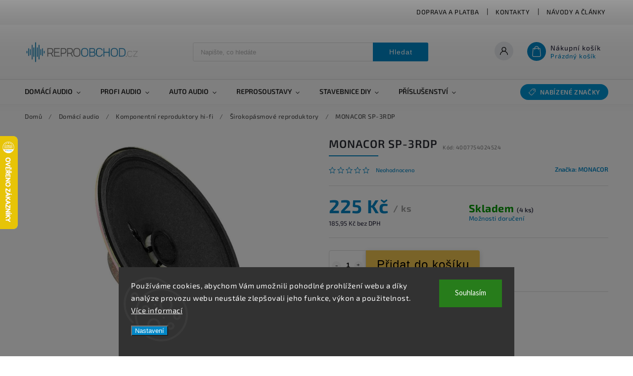

--- FILE ---
content_type: text/html; charset=utf-8
request_url: https://www.reproobchod.cz/monacor-sp-3rdp/
body_size: 35782
content:
<!doctype html><html lang="cs" dir="ltr" class="header-background-light external-fonts-loaded"><head><meta charset="utf-8" /><meta name="viewport" content="width=device-width,initial-scale=1" /><title>MONACOR SP-3RDP 🎶 skladem za 225 Kč z REPROOBCHOD.cz</title><link rel="preconnect" href="https://cdn.myshoptet.com" /><link rel="dns-prefetch" href="https://cdn.myshoptet.com" /><link rel="preload" href="https://cdn.myshoptet.com/prj/dist/master/cms/libs/jquery/jquery-1.11.3.min.js" as="script" /><link href="https://cdn.myshoptet.com/prj/dist/master/cms/templates/frontend_templates/shared/css/font-face/source-sans-3.css" rel="stylesheet"><link href="https://cdn.myshoptet.com/prj/dist/master/cms/templates/frontend_templates/shared/css/font-face/exo-2.css" rel="stylesheet"><script>
dataLayer = [];
dataLayer.push({'shoptet' : {
    "pageId": 736,
    "pageType": "productDetail",
    "currency": "CZK",
    "currencyInfo": {
        "decimalSeparator": ",",
        "exchangeRate": 1,
        "priceDecimalPlaces": 2,
        "symbol": "K\u010d",
        "symbolLeft": 0,
        "thousandSeparator": " "
    },
    "language": "cs",
    "projectId": 509572,
    "product": {
        "id": 3898,
        "guid": "c55e1170-3cd9-11ed-b63e-246e96436f44",
        "hasVariants": false,
        "codes": [
            {
                "code": 4007754024524,
                "quantity": "4",
                "stocks": [
                    {
                        "id": "ext",
                        "quantity": "4"
                    }
                ]
            }
        ],
        "code": "4007754024524",
        "name": "MONACOR SP-3RDP",
        "appendix": "",
        "weight": 0.050000000000000003,
        "manufacturer": "MONACOR",
        "manufacturerGuid": "1EF533483A0A6BDAAF9FDA0BA3DED3EE",
        "currentCategory": "Dom\u00e1c\u00ed audio | Komponentn\u00ed reproduktory hi-fi | \u0160irokop\u00e1smov\u00e9 reproduktory",
        "currentCategoryGuid": "4604ada1-b591-11ec-9c66-246e96436e9c",
        "defaultCategory": "Dom\u00e1c\u00ed audio | Komponentn\u00ed reproduktory hi-fi | \u0160irokop\u00e1smov\u00e9 reproduktory",
        "defaultCategoryGuid": "4604ada1-b591-11ec-9c66-246e96436e9c",
        "currency": "CZK",
        "priceWithVat": 225
    },
    "stocks": [
        {
            "id": "ext",
            "title": "Sklad",
            "isDeliveryPoint": 0,
            "visibleOnEshop": 1
        }
    ],
    "cartInfo": {
        "id": null,
        "freeShipping": false,
        "freeShippingFrom": 5000,
        "leftToFreeGift": {
            "formattedPrice": "0 K\u010d",
            "priceLeft": 0
        },
        "freeGift": false,
        "leftToFreeShipping": {
            "priceLeft": 5000,
            "dependOnRegion": 0,
            "formattedPrice": "5 000 K\u010d"
        },
        "discountCoupon": [],
        "getNoBillingShippingPrice": {
            "withoutVat": 0,
            "vat": 0,
            "withVat": 0
        },
        "cartItems": [],
        "taxMode": "ORDINARY"
    },
    "cart": [],
    "customer": {
        "priceRatio": 1,
        "priceListId": 1,
        "groupId": null,
        "registered": false,
        "mainAccount": false
    }
}});
dataLayer.push({'cookie_consent' : {
    "marketing": "denied",
    "analytics": "denied"
}});
document.addEventListener('DOMContentLoaded', function() {
    shoptet.consent.onAccept(function(agreements) {
        if (agreements.length == 0) {
            return;
        }
        dataLayer.push({
            'cookie_consent' : {
                'marketing' : (agreements.includes(shoptet.config.cookiesConsentOptPersonalisation)
                    ? 'granted' : 'denied'),
                'analytics': (agreements.includes(shoptet.config.cookiesConsentOptAnalytics)
                    ? 'granted' : 'denied')
            },
            'event': 'cookie_consent'
        });
    });
});
</script>
<meta property="og:type" content="website"><meta property="og:site_name" content="reproobchod.cz"><meta property="og:url" content="https://www.reproobchod.cz/monacor-sp-3rdp/"><meta property="og:title" content="MONACOR SP-3RDP 🎶 skladem za 225 Kč z REPROOBCHOD.cz"><meta name="author" content="REPROOBCHOD.cz"><meta name="web_author" content="Shoptet.cz"><meta name="dcterms.rightsHolder" content="www.reproobchod.cz"><meta name="robots" content="index,follow"><meta property="og:image" content="https://cdn.myshoptet.com/usr/www.reproobchod.cz/user/shop/big/3898_monacor-sp-3rdp.jpg?63336720"><meta property="og:description" content="Hledáte MONACOR SP-3RDP skladem?✅👉 Nakupte pouze za 225 Kč od největšího partnera pro audio projekty REPROOBCHOD.cz ✅"><meta name="description" content="Hledáte MONACOR SP-3RDP skladem?✅👉 Nakupte pouze za 225 Kč od největšího partnera pro audio projekty REPROOBCHOD.cz ✅"><meta name="google-site-verification" content="voPWI2-EE_qjwpwqcQIOwzCs-TcjrVFJZAtY2yNbsbU"><meta property="product:price:amount" content="225"><meta property="product:price:currency" content="CZK"><style>:root {--color-primary: #0087c7;--color-primary-h: 199;--color-primary-s: 100%;--color-primary-l: 39%;--color-primary-hover: #0087c7;--color-primary-hover-h: 199;--color-primary-hover-s: 100%;--color-primary-hover-l: 39%;--color-secondary: #468c98;--color-secondary-h: 189;--color-secondary-s: 37%;--color-secondary-l: 44%;--color-secondary-hover: #3b7580;--color-secondary-hover-h: 190;--color-secondary-hover-s: 37%;--color-secondary-hover-l: 37%;--color-tertiary: #468c98;--color-tertiary-h: 189;--color-tertiary-s: 37%;--color-tertiary-l: 44%;--color-tertiary-hover: #ffbb00;--color-tertiary-hover-h: 44;--color-tertiary-hover-s: 100%;--color-tertiary-hover-l: 50%;--color-header-background: #ffffff;--template-font: "Source Sans 3";--template-headings-font: "Exo 2";--header-background-url: url("[data-uri]");--cookies-notice-background: #1A1937;--cookies-notice-color: #F8FAFB;--cookies-notice-button-hover: #f5f5f5;--cookies-notice-link-hover: #27263f;--templates-update-management-preview-mode-content: "Náhled aktualizací šablony je aktivní pro váš prohlížeč."}</style>
    <script>var shoptet = shoptet || {};</script>
    <script src="https://cdn.myshoptet.com/prj/dist/master/shop/dist/main-3g-header.js.27c4444ba5dd6be3416d.js"></script>
<!-- User include --><!-- service 627(275) html code header -->
<script src="https://ajax.googleapis.com/ajax/libs/webfont/1.6.26/webfont.js"></script>
<link rel="stylesheet" href="https://cdnjs.cloudflare.com/ajax/libs/twitter-bootstrap/4.4.1/css/bootstrap-grid.min.css" />
<link rel="stylesheet" href="https://code.jquery.com/ui/1.12.0/themes/smoothness/jquery-ui.css" />
<link rel="stylesheet" href="https://cdn.myshoptet.com/usr/shoptet.tomashlad.eu/user/documents/extras/shoptet-font/font.css"/>
<link rel="stylesheet" href="https://cdn.myshoptet.com/usr/shoptet.tomashlad.eu/user/documents/extras/rubin/animate.css">
<link href="https://fonts.googleapis.com/css?family=Poppins:300,400,500,600,700,800&display=swap&subset=latin-ext" rel="stylesheet">
<link rel="stylesheet" href="https://cdn.jsdelivr.net/npm/slick-carousel@1.8.1/slick/slick.css" />
<link rel="stylesheet" href="https://cdn.myshoptet.com/usr/shoptet.tomashlad.eu/user/documents/extras/rubin/screen.css?v0133"/>

<style>
textarea.form-control {
    border-radius: 15px;
    font-family: 'Source Sans 3', sans-serif;
}
body {font-family: 'Exo 2', sans-serif;}
.button, .products .product button, .products .product .btn, .btn.btn-primary, .flags .flag.flag-new, .welcome-wrapper h1:before, input[type="checkbox"]:checked:after, .cart-table .related .cart-related-button .btn, .ordering-process .cart-content.checkout-box-wrapper,  .ordering-process .checkout-box, .top-navigation-bar .nav-part .top-navigation-tools .top-nav-button-account, .ordering-process .cart-empty .col-md-4 .cart-content, .customer-page #content table thead, .in-objednavky #content table thead, .in-klient-hodnoceni #content table thead, .in-klient-diskuze #content table thead, .ui-slider-horizontal .ui-slider-range {
background-color: #0087c7;
}
.flags .flag.flag-new:after {border-left-color:  #0087c7;}
.product-top .add-to-cart button:hover, .add-to-cart-button.btn:hover, .cart-content .next-step .btn:hover {background: #3b7580;}

.add-to-cart-button.btn, .flags .flag-discount, .cart-content .next-step .btn {
    background:  #0087c7;
}

a {color: #222222;}
.content-wrapper p a, .product-top .price-line .price-final, .subcategories li a:hover, .category-header input[type="radio"] + label:hover,  .ui-slider-horizontal .ui-slider-handle, .product-top .price-line .price-fina, .shp-tabs .shp-tab-link:hover, .type-detail .tab-content .detail-parameters th a, .type-detail .tab-content .detail-parameters td a, #header .top-navigation-contacts .project-phone:before, #header .top-navigation-contacts .project-email:before, .product-top .p-detail-info > div a, .sidebar .filters-wrapper .toggle-filters {
color: #0087c7;
}
#checkoutContent .cart-content .box .form-group .btn, .sidebar .box.client-center-box ul .logout a, .stars a.star::before, .stars span.star::before {
color: #0087c7 !important;
}
a:hover, #header .navigation-buttons .btn .cart-price, .products .product .ratings-wrapper .stars .star, .product-top .p-detail-info .stars-wrapper .stars .star, .products .product .prices .price-final strong, .hp-middle-banner .middle-banner-caption h2, ol.top-products li a strong, .categories .topic.active > a, .categories ul.expanded li.active a, .product-top .p-detail-info > div:last-child a, ol.cart-header li.active strong span, ol.cart-header li.completed a span, #checkoutSidebar .next-step .next-step-back, ul.manufacturers h2  {
color: #0087c7;
}
button, .button, .btn, .btn-primary, #header .navigation-buttons .btn:before, .user-action-tabs li.active a::after, .category-header input[type="radio"]:checked + label, .shp-tabs-holder ul.shp-tabs li.active a {
cursor: pointer;
background-color: #0087c7;
color: #fff;
}
button:hover, .button:hover, .btn:hover, .btn-primary:hover, .products .product .btn:hover {
background-color: #468c98;
color: #fff;
}
.user-action-tabs li.active a::before, input[type="checkbox"]:checked:before, input[type="checkbox"]:checked + label::before, input[type="radio"]:checked + label::before, .sidebar .box.client-center-box ul .logout a, .sidebar .filters-wrapper .toggle-filters {
  border-color: #0087c7;
}
#carousel .carousel-slide-caption h2:before,
.h4::after, .content h4::after, .category-title::after, .p-detail-inner h1::after, h1:after, article h1::after, h4.homepage-group-title::after, .h4.homepage-group-title::after, footer h4:before, .products-related-header:after, ol.cart-header li.active strong span::before, ol.cart-header li.completed a span::before, input[type="checkbox"]:checked + label::after, input[type="radio"]:checked + label::after, .latest-contribution-wrapper h2:before {
background: #0087c7;
}
.next-to-carousel-banners .banner-wrapper .small-banner:hover .icon-box {
background: #0087c7;
border-color: #0087c7;
}
.sidebar .box-poll .poll-result > div {
border-color: #0087c7;
background-color: #0087c7;
}
.p-image-wrapper .flags-extra .flag.flag.flag-discount, .flags-extra .flag.flag.flag-discount {
background: #0087c7 !important;
}
@media only screen and (max-width: 768px) {
.top-navigation-bar .nav-part .responsive-tools a[data-target="navigation"] {
background: #0087c7;
}
}
@media screen and (max-width: 767px) {
body.template-11.mobile-header-version-1 #dklabBanplusNadHlavickou {
position: relative;
top: 90px !important;
z-index: 2;
}
}
footer .news-item-widget h5 a {color:#909090 !important}
</style>
<link rel="stylesheet" href="https://cdn.myshoptet.com/usr/rubin.shoptetak.cz/user/documents/rubin2.css?v1"/>
<style>.top-navigation-bar .top-navigation-menu {overflow: hidden;}</style>
<style>
.wrong-template {
    text-align: center;
    padding: 30px;
    background: #000;
    color: #fff;
    font-size: 20px;
    position: fixed;
    width: 100%;
    height: 100%;
    z-index: 99999999;
    top: 0;
    left: 0;
    padding-top: 20vh;
}
.wrong-template span {
    display: block;
    font-size: 15px;
    margin-top: 25px;
    opacity: 0.7;
}
.wrong-template span a {color: #fff; text-decoration: underline;}
footer .custom-footer > div.newsletter form .consents-first {max-width: 100%;}

@media (max-width: 480px) {
.form-control {font-size: 16px;}
}
form#formAffiliateLogin .password-helper {margin-top: 15px;}
form#formAffiliateLogin .password-helper a {display: block; margin-bottom: 5px;}
.ordering-process .next-step-back {color:black !important;background:transparent !important;font-size:14px !important;}

</style>

<style>
.quantity button .decrease__sign {display: none;}
@media only screen and (max-width: 767px) {
html[lang="de"] .products-block.products .product button, .products-block.products .product .btn {width: 100% !important;padding:0px 5px;}
}
.co-shipping-address .form-group strong {padding-right:10px;}
.advanced-parameter-inner img, .cart-widget-product-image img, .search-whisperer img {height:auto;}
.advancedOrder__buttons {display: flex;align-items: center;justify-content: center;}
.advancedOrder__buttons .next-step-back {
width: auto;
min-width: 80px;
border-radius: 4px;
height: 38px;
border: none;
display: flex !important;
color: #0087c7;
font-weight: 300;
align-items: center;
justify-content: center;
text-decoration: none;
transition: 0.3s;
font-size: 1.1em;
letter-spacing: 1px;
line-height: 40px;
font-family: 'Poppins';
padding: 0 15px;
margin-right: 15px;
background: transparent;
border: 1px solid #0087c7;
}
.advancedOrder__buttons .next-step-back:hover {background: #f2f2f2;}
@media (max-width: 768px) {
.advancedOrder__buttons .next-step-back {margin: 0 auto;padding: 0 10px;line-height: 1em;}
}
img {height:auto;}
.news-wrapper .news-item .image img, .blog-wrapper .news-item .image img {object-fit:cover;}
.products-top-wrapper .toggle-top-products {border: none;}
</style>

<!-- api 427(81) html code header -->
<link rel="stylesheet" href="https://cdn.myshoptet.com/usr/api2.dklab.cz/user/documents/_doplnky/instagram/509572/8/509572_8.css" type="text/css" /><style>
        :root {
            --dklab-instagram-header-color: #000000;  
            --dklab-instagram-header-background: #DDDDDD;  
            --dklab-instagram-font-weight: 400;
            --dklab-instagram-font-size: 180%;
            --dklab-instagram-logoUrl: url(https://cdn.myshoptet.com/usr/api2.dklab.cz/user/documents/_doplnky/instagram/img/logo-cerna.png); 
            --dklab-instagram-logo-size-width: 40px;
            --dklab-instagram-logo-size-height: 40px;                        
            --dklab-instagram-hover-content: "\e901";                        
            --dklab-instagram-padding: 0px;                        
            --dklab-instagram-border-color: #888888;
            
        }
        </style>
<!-- api 473(125) html code header -->

                <style>
                    #order-billing-methods .radio-wrapper[data-guid="9b0663d6-9b1f-11ed-adb3-246e96436e9c"]:not(.cggooglepay), #order-billing-methods .radio-wrapper[data-guid="00d7dfe6-66a0-11ed-adb3-246e96436e9c"]:not(.cgapplepay) {
                        display: none;
                    }
                </style>
                <script type="text/javascript">
                    document.addEventListener('DOMContentLoaded', function() {
                        if (getShoptetDataLayer('pageType') === 'billingAndShipping') {
                            
                try {
                    if (window.ApplePaySession && window.ApplePaySession.canMakePayments()) {
                        document.querySelector('#order-billing-methods .radio-wrapper[data-guid="00d7dfe6-66a0-11ed-adb3-246e96436e9c"]').classList.add('cgapplepay');
                    }
                } catch (err) {} 
            
                            
                const cgBaseCardPaymentMethod = {
                        type: 'CARD',
                        parameters: {
                            allowedAuthMethods: ["PAN_ONLY", "CRYPTOGRAM_3DS"],
                            allowedCardNetworks: [/*"AMEX", "DISCOVER", "INTERAC", "JCB",*/ "MASTERCARD", "VISA"]
                        }
                };
                
                function cgLoadScript(src, callback)
                {
                    var s,
                        r,
                        t;
                    r = false;
                    s = document.createElement('script');
                    s.type = 'text/javascript';
                    s.src = src;
                    s.onload = s.onreadystatechange = function() {
                        if ( !r && (!this.readyState || this.readyState == 'complete') )
                        {
                            r = true;
                            callback();
                        }
                    };
                    t = document.getElementsByTagName('script')[0];
                    t.parentNode.insertBefore(s, t);
                } 
                
                function cgGetGoogleIsReadyToPayRequest() {
                    return Object.assign(
                        {},
                        {
                            apiVersion: 2,
                            apiVersionMinor: 0
                        },
                        {
                            allowedPaymentMethods: [cgBaseCardPaymentMethod]
                        }
                    );
                }

                function onCgGooglePayLoaded() {
                    let paymentsClient = new google.payments.api.PaymentsClient({environment: 'PRODUCTION'});
                    paymentsClient.isReadyToPay(cgGetGoogleIsReadyToPayRequest()).then(function(response) {
                        if (response.result) {
                            document.querySelector('#order-billing-methods .radio-wrapper[data-guid="9b0663d6-9b1f-11ed-adb3-246e96436e9c"]').classList.add('cggooglepay');	 	 	 	 	 
                        }
                    })
                    .catch(function(err) {});
                }
                
                cgLoadScript('https://pay.google.com/gp/p/js/pay.js', onCgGooglePayLoaded);
            
                        }
                    });
                </script> 
                
<!-- api 1501(1113) html code header -->
<link rel="stylesheet" href="https://cdn.myshoptet.com/usr/api2.dklab.cz/user/documents/_doplnky/filtry/509572/39/509572_39.css" type="text/css" /><style>:root { 
            --dklab-filters-active-color: #0087C7; 
            --dklab-filters-active-foreground-color: #FFFFFF; 
            --dklab-filters-slider-color: #0087C7; 
            --dklab-filters-show-filter-foreground-color: #FFFFFF; 
            --dklab-filters-show-filter-background-color: #0087C7; 
            --dklab-filters-show-filter-edges-size: 10px 25px;
            --dklab-filters-show-filter-align: center;
            --dklab-filters-show-filter-align-desktop: center;
        } 
                .filter-section form.dkLab-parameter fieldset div.div--collapsable:nth-child(+n+26),
                .filter-section form.dkLab-parameter-special fieldset div.div--collapsable:nth-child(+n+11) {
                    display: none;
                } 
                .filter-section form.dkLab-parameter.dkLab-parameter--show fieldset div.div--collapsable:nth-child(+n+26),
                .filter-section form.dkLab-parameter-special.dkLab-parameter-special--show fieldset div.div--collapsable:nth-child(+n+11) {
                    display: block;
                }</style>
<!-- service 427(81) html code header -->
<link rel="stylesheet" href="https://cdn.myshoptet.com/usr/api2.dklab.cz/user/documents/_doplnky/instagram/font/instagramplus.css" type="text/css" />

<!-- service 1472(1086) html code header -->
<link rel="stylesheet" href="https://cdn.myshoptet.com/usr/apollo.jakubtursky.sk/user/documents/assets/sipky/main.css?v=19">
<!-- service 1539(1149) html code header -->
<link rel="stylesheet" href="https://cdn.myshoptet.com/usr/apollo.jakubtursky.sk/user/documents/assets/contact-form/main.css?v=28">
<!-- service 1603(1193) html code header -->
<style>
.mobile .p-thumbnail:not(.highlighted):hover::before {
    opacity: 0 !important;
}
</style>
<!-- service 1673(1258) html code header -->
<link 
rel="stylesheet" 
href="https://cdn.myshoptet.com/usr/dmartini.myshoptet.com/user/documents/upload/dmartini/product_rating/product_rating.min.css?90"
data-author="Dominik Martini" 
data-author-web="dmartini.cz">
<!-- service 1714(1298) html code header -->
<link 
rel="stylesheet" 
href="https://cdn.myshoptet.com/usr/dmartini.myshoptet.com/user/documents/upload/dmartini/blog_products/blog_products.min.css?160"
data-author="Dominik Martini" 
data-author-web="dmartini.cz">
<!-- service 1735(1316) html code header -->
<link rel="stylesheet" href="https://cdn.myshoptet.com/addons/dominikmartini/flag_sort/styles.header.min.css?345e7d3951aca4c6495d697ef89532fbfac00659">
<!-- service 1845(1410) html code header -->
<link rel="stylesheet" href="https://cdn.myshoptet.com/addons/jakubtursky/shoptet-header-info-bar-git/styles.header.min.css?f60db840acbc11eee00807551e091b8d8d11507b">
<!-- service 1878(1443) html code header -->
<link rel="stylesheet" href="https://cdn.myshoptet.com/addons/jakubtursky/shoptet-side-info-bar-git/styles.header.min.css?9c061c2c0b5e5d0ce2fb59490c82f4d6636f99e8">
<!-- service 409(63) html code header -->
<style>
#filters h4{cursor:pointer;}[class~=slider-wrapper],[class~=filter-section]{padding-left:0;}#filters h4{padding-left:13.5pt;}[class~=filter-section],[class~=slider-wrapper]{padding-bottom:0 !important;}#filters h4:before{position:absolute;}#filters h4:before{left:0;}[class~=filter-section],[class~=slider-wrapper]{padding-right:0;}#filters h4{padding-bottom:9pt;}#filters h4{padding-right:13.5pt;}#filters > .slider-wrapper,[class~=slider-wrapper] > div,.filter-sections form,[class~=slider-wrapper][class~=filter-section] > div,.razeni > form{display:none;}#filters h4:before,#filters .otevreny h4:before{content:"\e911";}#filters h4{padding-top:9pt;}[class~=filter-section],[class~=slider-wrapper]{padding-top:0 !important;}[class~=filter-section]{border-top-width:0 !important;}[class~=filter-section]{border-top-style:none !important;}[class~=filter-section]{border-top-color:currentColor !important;}#filters .otevreny h4:before,#filters h4:before{font-family:shoptet;}#filters h4{position:relative;}#filters h4{margin-left:0 !important;}[class~=filter-section]{border-image:none !important;}#filters h4{margin-bottom:0 !important;}#filters h4{margin-right:0 !important;}#filters h4{margin-top:0 !important;}#filters h4{border-top-width:.0625pc;}#filters h4{border-top-style:solid;}#filters h4{border-top-color:#e0e0e0;}[class~=slider-wrapper]{max-width:none;}[class~=otevreny] form,.slider-wrapper.otevreny > div,[class~=slider-wrapper][class~=otevreny] > div,.otevreny form{display:block;}#filters h4{border-image:none;}[class~=param-filter-top]{margin-bottom:.9375pc;}[class~=otevreny] form{margin-bottom:15pt;}[class~=slider-wrapper]{color:inherit;}#filters .otevreny h4:before{-webkit-transform:rotate(180deg);}[class~=slider-wrapper],#filters h4:before{background:none;}#filters h4:before{-webkit-transform:rotate(90deg);}#filters h4:before{-moz-transform:rotate(90deg);}[class~=param-filter-top] form{display:block !important;}#filters h4:before{-o-transform:rotate(90deg);}#filters h4:before{-ms-transform:rotate(90deg);}#filters h4:before{transform:rotate(90deg);}#filters h4:before{font-size:.104166667in;}#filters .otevreny h4:before{-moz-transform:rotate(180deg);}#filters .otevreny h4:before{-o-transform:rotate(180deg);}#filters h4:before{top:36%;}#filters .otevreny h4:before{-ms-transform:rotate(180deg);}#filters h4:before{height:auto;}#filters h4:before{width:auto;}#filters .otevreny h4:before{transform:rotate(180deg);}
@media screen and (max-width: 767px) {
.param-filter-top{padding-top: 15px;}
}
#content .filters-wrapper > div:first-of-type, #footer .filters-wrapper > div:first-of-type {text-align: left;}
.template-11.one-column-body .content .filter-sections{padding-top: 15px; padding-bottom: 15px;}
</style>
<!-- service 1108(732) html code header -->
<style>
.faq-item label::before{display: none !important;}
.faq-item label + div{display: none;}
.faq-item input:checked + label + div{display: block;padding: 0 20px;}
.faq-item{border: 1px solid #dadada;margin-bottom: 12px;}
.faq-item label{margin: 0 !important;cursor: pointer;padding: 16px 52px 16px 20px !important;width: 100%;color: #222 !important;background-color: #fff;font-size: 20px;position: relative !important;display: inline-block;}
.faq-item:hover{box-shadow: 0 0 10px rgba(0,0,0,0.1);}
.faq-item label::after{content: "\e911" !important;font-family: shoptet !important;right: 20px;position: absolute !important;line-height: 1 !important;font-size: 14px !important;top: 50% !important;margin-top: -8px;-webkit-transform: rotate(180deg) !important;transform: rotate(180deg) !important;background: none !important;color: #222 !important;left: auto !important;}
.faq-item input:checked + label::after{-webkit-transform: rotate(0deg) !important;transform: rotate(0deg) !important;}
.faq-item:not(.not-last){margin-bottom: 12px;}
.faq-item input{display: none;}

body.template-04 .faq-item label::after {content: "\e620" !important;}
</style>
<!-- project html code header -->
<!--REPRODUKTOR PRODUKTOVKA-->
<link href="/user/documents/upload/CSS/reproduktory_css.css" rel="stylesheet" />

<!--POPIS KATEGORIE-->
<link href="/user/documents/upload/CSS/kategorie-horni-popis.css" rel="stylesheet" />
<link href="/user/documents/upload/CSS/kategorie-popis-spodni.css" rel="stylesheet" />

<!--TLAČÍTKO ZÁPATÍ V ČLÁNKU-->
<link href="/user/documents/upload/CSS/clanek-tlacitko-zapati.css" rel="stylesheet" />

<!--BANNER AKCE KATEGORIE A PRODUKT-->
<link href="/user/documents/upload/CSS/akce-html.css" rel="stylesheet" />

<!--REPRO SETY SLEVA NA PRODUKTOVÉ KARTĚ-->
<link href="/user/documents/upload/CSS/SLEVA-SETY-CSS.css" rel="stylesheet" />

<!--AI POPISEK UPOZORNĚNÍ-->
<link href="/user/documents/upload/CSS/AI-upozorneni-css.css" rel="stylesheet" />

<!--IMG CMS BANNER NAJETÍ-->
<link href="/user/documents/upload/CSS/banner-cms-css.css" rel="stylesheet" />

<style>
h2 {
color: #0087c7;
}
h1 {
color: #0087c7;
}
</style>

<!--STAVEBNICE UPOZORNĚNÍ-->
<style>
div.stavebnice_upozorneni {
background-color: #ffd7d4;
padding: 15px;
color: black;
}

</style>

<!--NÁVODY ODSTAVCE-->
<style>
div.navod_text {
padding: 40px;
}

div.popis_panel {
background-color: #e6f4fa;
padding: 30px;
margin: 20px;
}
</style>

<!--IMG PRODUKT BANNER NAJETÍ-->
<style>
div.produktove_reklamni_bannery {
text-align: center;
padding: 30px 0px 10px 0px;
margin: 10px;
}

img.produktovy_reklamni_banner {
opacity: 1.0;
filter: alpha(opacity=100);
width: 100%
max-width: 1000px;
height: auto;
}

img.produktovy_reklamni_banner:hover {
opacity: 0.7;
filter: alpha(opacity=60);
}
</style>

<!--CMS POPISEK ZNAČKY U PRODUKTU-->
<style>
div.cms-product-znacka {
width: 80%
width-max: 800px;
height: auto;
padding: 10px;
margin: 20px;
border-style: solid;
border-width: 1px;
border-color: #c9c9c9;
}

p.cms-znacka-popis {
padding: 20px;
}
</style>

<!--REPROBOXY PRODUKTOVÁ STRÁNKA-->
<style>
div.Produkt_reprobox {
width: 100%;
padding: 10px;
margin: 20px 0px 20px 0px;
background-color: #f5f5f5;
text-align: center;
align-items: center;
}

img.Produkt_reprobox_img {
text-align: center;
padding: 10px;
}

div.Produkt_reprobox_container {
width: 100%;
padding: 10px;
margin: 5px;
}

div.Produkt_reprobox_detail {
width: 47%;
padding: 15px;
margin: 10px;
float: left;
background-color: #f5f5f5;
}
</style>

<!-- HODNOCENÍ PRODUKTŮ+ -->
<style data-addon="Hodnocení produktů+" data-author="Dominik Martini">
.type-detail #content #ratingWrapper+.votes-wrap .vote-wrap:not(.admin-response .vote-wrap) {
background-color: #cfcfcf !important;
border-color: #cfcfcf !important;
border-width: 1px !important;
border-style: solid;
border-radius: 8px !important;
}

#ratingWrapper+div a.load_more_rewiews {
background-color: #0087c7 !important;
color: #ffffff !important;
border-color: #0087c7 !important;
border-radius: 5px !important;
}

#ratingWrapper+div a.load_more_rewiews:hover {
background-color: #ffffff !important;
color: #0087c7 !important;
border-color: #ffffff !important;
}
</style>

<!--BOČNÍ INFOBOX-->
<style>
:root {
/* Nastavenie štýlov, farieb*/
--side-info-bar-border-radius: 10px;
--side-info-bar-BG: #0087c7;
--side-info-bar-BG-hover: #ffbb00;
--side-info-bar-text-color: #ffffff;
--side-info-bar-border-color: #ffffff;
}
.side-info-bar-addon .side-info-bar__link {
  text-decoration: none;
}
.side-info-bar-addon .side-info-bar {
  top: 280px;
}

.side-info-bar-addon .side-info-bar.right {
   transform: translate(110%, 0);
}

.side-info-bar-addon .side-info-bar.left {
   transform: translate(-110%, 0);
}
.side-info-bar-addon.side-info-bar-addon-is-ready .side-info-bar.left, .side-info-bar-addon.side-info-bar-addon-is-ready .side-info-bar.right {
  transform: translateY(0);
}
</style>

<!--- MICROSOFT CLARITY--->
<script type="text/javascript">
    (function(c,l,a,r,i,t,y){
        c[a]=c[a]||function(){(c[a].q=c[a].q||[]).push(arguments)};
        t=l.createElement(r);t.async=1;t.src="https://www.clarity.ms/tag/"+i;
        y=l.getElementsByTagName(r)[0];y.parentNode.insertBefore(t,y);
    })(window, document, "clarity", "script", "qgxrl226v9");
</script>

<!--DOPORUČENÉ ZBOŽÍ V CMS-->
<style>
div.doporucene-zbozi-cms {
border: solid 2px;
border-color: #0087c7;
border-radius: 20px;
margin: 20px;
padding: 0px;
}

div.doporucene-zbozi-cms-nadpis {
background-color: #0087c7;
padding: 10px 10px 10px 100px;
border-radius: 15px 15px 0px 0px;
}
</style>

<!-- Úprava Shoptak.cz -->
<link rel="stylesheet" href="https://cdn.myshoptet.com/usr/shoptet.tomashlad.eu/user/documents/extras/reproobchod/screen.min.css?v=022">

<style>
:root {
/* Nastavenie štýlov, farieb*/
--header-info-bar-BG: #0087c7;
--header-info-bar-BG-hover: #0087c7;
--header-info-bar-text-color: #ffffff;
--header-info-bar-icon-color: var(--header-info-bar-text-color);
--header-info-bar-btn-BG: #ffffff;
--header-info-bar-btn-BG-hover: #ffffff;
--header-info-bar-btn-text-color: #000000;
--header-info-bar-btn-text-color-hover: #000000;
}
</style>

<!--OTESTOVÁNO NA PRODUKTOVÉ KARTĚ-->
<link href="/user/documents/upload/CSS/otestovano-produkt-css.css" rel="stylesheet" />

<!--ODKAZY ČLÁNKY NA PRODUKTOVÉ KARTĚ-->
<link href="/user/documents/upload/CSS/domaci-hifi-tlacitka-css.css" rel="stylesheet" />

<!--ZMĚNA VZHLEDU ZÁLOŽKY NA PRODUKTOVÉ KARTĚ-->
<link href="/user/documents/upload/CSS/Karta-hodnoceni-css.css" rel="stylesheet" />

<!--ZMĚNA VZHLEDU PRODUKTOVÁ KARTA OTAZNÍKY-->
<link href="/user/documents/upload/CSS/filtry-otaznik-css.css" rel="stylesheet" />

<!--ZMĚNA VZHLEDU TLAČÍTKO DO KOŠÍKU-->
<link href="/user/documents/upload/CSS/tlacitko-dokosiku-css.css" rel="stylesheet" />

<!--ZMĚNA VZHLEDU TLAČÍTKO PŘIDAT HODNOCENÍ-->
<link href="/user/documents/upload/CSS/Pridat-hodnoceni-css.css" rel="stylesheet" />

<!--ZMĚNA VZHLEDU NABÍZENÍ ZNAČKY-->
<link href="/user/documents/upload/CSS/nabizene-znacky-css.css" rel="stylesheet" />

<style>
.products-top-wrapper .button-wrapper .toggle-top-products {border: none;}
</style>

<!-- /User include --><link rel="shortcut icon" href="/favicon.ico" type="image/x-icon" /><link rel="canonical" href="https://www.reproobchod.cz/monacor-sp-3rdp/" />    <script>
        var _hwq = _hwq || [];
        _hwq.push(['setKey', 'F4D97045F639A9959A983C8909FDF70E']);
        _hwq.push(['setTopPos', '210']);
        _hwq.push(['showWidget', '21']);
        (function() {
            var ho = document.createElement('script');
            ho.src = 'https://cz.im9.cz/direct/i/gjs.php?n=wdgt&sak=F4D97045F639A9959A983C8909FDF70E';
            var s = document.getElementsByTagName('script')[0]; s.parentNode.insertBefore(ho, s);
        })();
    </script>
    <!-- Global site tag (gtag.js) - Google Analytics -->
    <script async src="https://www.googletagmanager.com/gtag/js?id=16678913634"></script>
    <script>
        
        window.dataLayer = window.dataLayer || [];
        function gtag(){dataLayer.push(arguments);}
        

                    console.debug('default consent data');

            gtag('consent', 'default', {"ad_storage":"denied","analytics_storage":"denied","ad_user_data":"denied","ad_personalization":"denied","wait_for_update":500});
            dataLayer.push({
                'event': 'default_consent'
            });
        
        gtag('js', new Date());

                gtag('config', 'UA-250277161-1', { 'groups': "UA" });
        
                gtag('config', 'G-YNC8DD89KG', {"groups":"GA4","send_page_view":false,"content_group":"productDetail","currency":"CZK","page_language":"cs"});
        
        
                gtag('config', 'AW-16678913634');
        
        
        
        
                    gtag('event', 'page_view', {"send_to":"GA4","page_language":"cs","content_group":"productDetail","currency":"CZK"});
        
                gtag('set', 'currency', 'CZK');

        gtag('event', 'view_item', {
            "send_to": "UA",
            "items": [
                {
                    "id": "4007754024524",
                    "name": "MONACOR SP-3RDP",
                    "category": "Dom\u00e1c\u00ed audio \/ Komponentn\u00ed reproduktory hi-fi \/ \u0160irokop\u00e1smov\u00e9 reproduktory",
                                        "brand": "MONACOR",
                                                            "price": 185.95
                }
            ]
        });
        
        
        
        
        
                    gtag('event', 'view_item', {"send_to":"GA4","page_language":"cs","content_group":"productDetail","value":185.94999999999999,"currency":"CZK","items":[{"item_id":"4007754024524","item_name":"MONACOR SP-3RDP","item_brand":"MONACOR","item_category":"Dom\u00e1c\u00ed audio","item_category2":"Komponentn\u00ed reproduktory hi-fi","item_category3":"\u0160irokop\u00e1smov\u00e9 reproduktory","price":185.94999999999999,"quantity":1,"index":0}]});
        
        
        
        
        
        
        
        document.addEventListener('DOMContentLoaded', function() {
            if (typeof shoptet.tracking !== 'undefined') {
                for (var id in shoptet.tracking.bannersList) {
                    gtag('event', 'view_promotion', {
                        "send_to": "UA",
                        "promotions": [
                            {
                                "id": shoptet.tracking.bannersList[id].id,
                                "name": shoptet.tracking.bannersList[id].name,
                                "position": shoptet.tracking.bannersList[id].position
                            }
                        ]
                    });
                }
            }

            shoptet.consent.onAccept(function(agreements) {
                if (agreements.length !== 0) {
                    console.debug('gtag consent accept');
                    var gtagConsentPayload =  {
                        'ad_storage': agreements.includes(shoptet.config.cookiesConsentOptPersonalisation)
                            ? 'granted' : 'denied',
                        'analytics_storage': agreements.includes(shoptet.config.cookiesConsentOptAnalytics)
                            ? 'granted' : 'denied',
                                                                                                'ad_user_data': agreements.includes(shoptet.config.cookiesConsentOptPersonalisation)
                            ? 'granted' : 'denied',
                        'ad_personalization': agreements.includes(shoptet.config.cookiesConsentOptPersonalisation)
                            ? 'granted' : 'denied',
                        };
                    console.debug('update consent data', gtagConsentPayload);
                    gtag('consent', 'update', gtagConsentPayload);
                    dataLayer.push(
                        { 'event': 'update_consent' }
                    );
                }
            });
        });
    </script>
<script>
    (function(t, r, a, c, k, i, n, g) { t['ROIDataObject'] = k;
    t[k]=t[k]||function(){ (t[k].q=t[k].q||[]).push(arguments) },t[k].c=i;n=r.createElement(a),
    g=r.getElementsByTagName(a)[0];n.async=1;n.src=c;g.parentNode.insertBefore(n,g)
    })(window, document, 'script', '//www.heureka.cz/ocm/sdk.js?source=shoptet&version=2&page=product_detail', 'heureka', 'cz');

    heureka('set_user_consent', 0);
</script>
</head><body class="desktop id-736 in-sirokopasmove-reproduktory template-11 type-product type-detail one-column-body columns-mobile-2 columns-4 blank-mode blank-mode-css ums_forms_redesign--off ums_a11y_category_page--on ums_discussion_rating_forms--off ums_flags_display_unification--on ums_a11y_login--on mobile-header-version-1">
        <div id="fb-root"></div>
        <script>
            window.fbAsyncInit = function() {
                FB.init({
                    autoLogAppEvents : true,
                    xfbml            : true,
                    version          : 'v24.0'
                });
            };
        </script>
        <script async defer crossorigin="anonymous" src="https://connect.facebook.net/cs_CZ/sdk.js#xfbml=1&version=v24.0"></script>    <div class="siteCookies siteCookies--bottom siteCookies--dark js-siteCookies" role="dialog" data-testid="cookiesPopup" data-nosnippet>
        <div class="siteCookies__form">
            <div class="siteCookies__content">
                <div class="siteCookies__text">
                    Používáme cookies, abychom Vám umožnili pohodlné prohlížení webu a díky analýze provozu webu neustále zlepšovali jeho funkce, výkon a použitelnost. <a href="https://509572.myshoptet.com/podminky-ochrany-osobnich-udaju/" target="_blank" rel="noopener noreferrer">Více informací</a>
                </div>
                <p class="siteCookies__links">
                    <button class="siteCookies__link js-cookies-settings" aria-label="Nastavení cookies" data-testid="cookiesSettings">Nastavení</button>
                </p>
            </div>
            <div class="siteCookies__buttonWrap">
                                <button class="siteCookies__button js-cookiesConsentSubmit" value="all" aria-label="Přijmout cookies" data-testid="buttonCookiesAccept">Souhlasím</button>
            </div>
        </div>
        <script>
            document.addEventListener("DOMContentLoaded", () => {
                const siteCookies = document.querySelector('.js-siteCookies');
                document.addEventListener("scroll", shoptet.common.throttle(() => {
                    const st = document.documentElement.scrollTop;
                    if (st > 1) {
                        siteCookies.classList.add('siteCookies--scrolled');
                    } else {
                        siteCookies.classList.remove('siteCookies--scrolled');
                    }
                }, 100));
            });
        </script>
    </div>
<a href="#content" class="skip-link sr-only">Přejít na obsah</a><div class="overall-wrapper"><div class="user-action"><div class="container">
    <div class="user-action-in">
                    <div id="login" class="user-action-login popup-widget login-widget" role="dialog" aria-labelledby="loginHeading">
        <div class="popup-widget-inner">
                            <h2 id="loginHeading">Přihlášení k vašemu účtu</h2><div id="customerLogin"><form action="/action/Customer/Login/" method="post" id="formLoginIncluded" class="csrf-enabled formLogin" data-testid="formLogin"><input type="hidden" name="referer" value="" /><div class="form-group"><div class="input-wrapper email js-validated-element-wrapper no-label"><input type="email" name="email" class="form-control" autofocus placeholder="E-mailová adresa (např. jan@novak.cz)" data-testid="inputEmail" autocomplete="email" required /></div></div><div class="form-group"><div class="input-wrapper password js-validated-element-wrapper no-label"><input type="password" name="password" class="form-control" placeholder="Heslo" data-testid="inputPassword" autocomplete="current-password" required /><span class="no-display">Nemůžete vyplnit toto pole</span><input type="text" name="surname" value="" class="no-display" /></div></div><div class="form-group"><div class="login-wrapper"><button type="submit" class="btn btn-secondary btn-text btn-login" data-testid="buttonSubmit">Přihlásit se</button><div class="password-helper"><a href="/registrace/" data-testid="signup" rel="nofollow">Nová registrace</a><a href="/klient/zapomenute-heslo/" rel="nofollow">Zapomenuté heslo</a></div></div></div></form>
</div>                    </div>
    </div>

                            <div id="cart-widget" class="user-action-cart popup-widget cart-widget loader-wrapper" data-testid="popupCartWidget" role="dialog" aria-hidden="true">
    <div class="popup-widget-inner cart-widget-inner place-cart-here">
        <div class="loader-overlay">
            <div class="loader"></div>
        </div>
    </div>

    <div class="cart-widget-button">
        <a href="/kosik/" class="btn btn-conversion" id="continue-order-button" rel="nofollow" data-testid="buttonNextStep">Pokračovat do košíku</a>
    </div>
</div>
            </div>
</div>
</div><div class="top-navigation-bar" data-testid="topNavigationBar">

    <div class="container">

        <div class="top-navigation-contacts">
            <strong>Zákaznická podpora:</strong><a href="mailto:info@reproobchod.cz" class="project-email" data-testid="contactboxEmail"><span>info@reproobchod.cz</span></a>        </div>

                            <div class="top-navigation-menu">
                <div class="top-navigation-menu-trigger"></div>
                <ul class="top-navigation-bar-menu">
                                            <li class="top-navigation-menu-item-1003">
                            <a href="/doprava-platba/">Doprava a platba</a>
                        </li>
                                            <li class="top-navigation-menu-item-29">
                            <a href="/kontakty/">Kontakty</a>
                        </li>
                                            <li class="top-navigation-menu-item-1138">
                            <a href="/navody/">NÁVODY A ČLÁNKY</a>
                        </li>
                                            <li class="top-navigation-menu-item-1126">
                            <a href="/zakazkova-vyroba-reproboxu/">ZAKÁZKOVÁ VÝROBA REPROBOXŮ</a>
                        </li>
                                    </ul>
                <ul class="top-navigation-bar-menu-helper"></ul>
            </div>
        
        <div class="top-navigation-tools">
            <div class="responsive-tools">
                <a href="#" class="toggle-window" data-target="search" aria-label="Hledat" data-testid="linkSearchIcon"></a>
                                                            <a href="#" class="toggle-window" data-target="login"></a>
                                                    <a href="#" class="toggle-window" data-target="navigation" aria-label="Menu" data-testid="hamburgerMenu"></a>
            </div>
                        <button class="top-nav-button top-nav-button-login toggle-window" type="button" data-target="login" aria-haspopup="dialog" aria-controls="login" aria-expanded="false" data-testid="signin"><span>Přihlášení</span></button>        </div>

    </div>

</div>
<header id="header"><div class="container navigation-wrapper">
    <div class="header-top">
        <div class="site-name-wrapper">
            <div class="site-name"><a href="/" data-testid="linkWebsiteLogo"><img src="https://cdn.myshoptet.com/usr/www.reproobchod.cz/user/logos/logo_header-1.jpg" alt="REPROOBCHOD.cz" fetchpriority="low" /></a></div>        </div>
        <div class="search" itemscope itemtype="https://schema.org/WebSite">
            <meta itemprop="headline" content="Širokopásmové reproduktory"/><meta itemprop="url" content="https://www.reproobchod.cz"/><meta itemprop="text" content="Hledáte MONACOR SP-3RDP skladem?✅👉 Nakupte pouze za 225 Kč od největšího partnera pro audio projekty REPROOBCHOD.cz ✅"/>            <form action="/action/ProductSearch/prepareString/" method="post"
    id="formSearchForm" class="search-form compact-form js-search-main"
    itemprop="potentialAction" itemscope itemtype="https://schema.org/SearchAction" data-testid="searchForm">
    <fieldset>
        <meta itemprop="target"
            content="https://www.reproobchod.cz/vyhledavani/?string={string}"/>
        <input type="hidden" name="language" value="cs"/>
        
            
<input
    type="search"
    name="string"
        class="query-input form-control search-input js-search-input"
    placeholder="Napište, co hledáte"
    autocomplete="off"
    required
    itemprop="query-input"
    aria-label="Vyhledávání"
    data-testid="searchInput"
>
            <button type="submit" class="btn btn-default" data-testid="searchBtn">Hledat</button>
        
    </fieldset>
</form>
        </div>
        <div class="navigation-buttons">
                
    <a href="/kosik/" class="btn btn-icon toggle-window cart-count" data-target="cart" data-hover="true" data-redirect="true" data-testid="headerCart" rel="nofollow" aria-haspopup="dialog" aria-expanded="false" aria-controls="cart-widget">
        
                <span class="sr-only">Nákupní košík</span>
        
            <span class="cart-price visible-lg-inline-block" data-testid="headerCartPrice">
                                    Prázdný košík                            </span>
        
    
            </a>
        </div>
    </div>
    <nav id="navigation" aria-label="Hlavní menu" data-collapsible="true"><div class="navigation-in menu"><ul class="menu-level-1" role="menubar" data-testid="headerMenuItems"><li class="menu-item-673 ext" role="none"><a href="/domaci-audio/" data-testid="headerMenuItem" role="menuitem" aria-haspopup="true" aria-expanded="false"><b>Domácí audio</b><span class="submenu-arrow"></span></a><ul class="menu-level-2" aria-label="Domácí audio" tabindex="-1" role="menu"><li class="menu-item-675 has-third-level" role="none"><a href="/reproduktory-hi-fi/" class="menu-image" data-testid="headerMenuItem" tabindex="-1" aria-hidden="true"><img src="data:image/svg+xml,%3Csvg%20width%3D%22140%22%20height%3D%22100%22%20xmlns%3D%22http%3A%2F%2Fwww.w3.org%2F2000%2Fsvg%22%3E%3C%2Fsvg%3E" alt="" aria-hidden="true" width="140" height="100"  data-src="https://cdn.myshoptet.com/usr/www.reproobchod.cz/user/categories/thumb/kategorie_domaci_stredobasovy-maly-1.jpg" fetchpriority="low" /></a><div><a href="/reproduktory-hi-fi/" data-testid="headerMenuItem" role="menuitem"><span>Komponentní reproduktory hi-fi</span></a>
                                                    <ul class="menu-level-3" role="menu">
                                                                    <li class="menu-item-733" role="none">
                                        <a href="/basove-a-stredobasove-reproduktory/" data-testid="headerMenuItem" role="menuitem">
                                            Basové a středobasové reproduktory</a>,                                    </li>
                                                                    <li class="menu-item-730" role="none">
                                        <a href="/stredove-reproduktory/" data-testid="headerMenuItem" role="menuitem">
                                            Středové reproduktory</a>,                                    </li>
                                                                    <li class="menu-item-727" role="none">
                                        <a href="/vyskove-reproduktory/" data-testid="headerMenuItem" role="menuitem">
                                            Výškové reproduktory</a>,                                    </li>
                                                                    <li class="menu-item-736" role="none">
                                        <a href="/sirokopasmove-reproduktory/" class="active" data-testid="headerMenuItem" role="menuitem">
                                            Širokopásmové reproduktory</a>,                                    </li>
                                                                    <li class="menu-item-739" role="none">
                                        <a href="/miniaturni-reproduktory/" data-testid="headerMenuItem" role="menuitem">
                                            Miniaturní reproduktory</a>                                    </li>
                                                            </ul>
                        </div></li><li class="menu-item-1042 has-third-level" role="none"><a href="/zesilovace-a-receivery/" class="menu-image" data-testid="headerMenuItem" tabindex="-1" aria-hidden="true"><img src="data:image/svg+xml,%3Csvg%20width%3D%22140%22%20height%3D%22100%22%20xmlns%3D%22http%3A%2F%2Fwww.w3.org%2F2000%2Fsvg%22%3E%3C%2Fsvg%3E" alt="" aria-hidden="true" width="140" height="100"  data-src="https://cdn.myshoptet.com/usr/www.reproobchod.cz/user/categories/thumb/kategorie_zesilovace-maly.jpg" fetchpriority="low" /></a><div><a href="/zesilovace-a-receivery/" data-testid="headerMenuItem" role="menuitem"><span>Zesilovače, receivery a přepínače</span></a>
                                                    <ul class="menu-level-3" role="menu">
                                                                    <li class="menu-item-1290" role="none">
                                        <a href="/audio-zesilovace/" data-testid="headerMenuItem" role="menuitem">
                                            Hifi zesilovače</a>,                                    </li>
                                                                    <li class="menu-item-1045" role="none">
                                        <a href="/kompletni-moduly-zesilovacu/" data-testid="headerMenuItem" role="menuitem">
                                            Kompletní moduly zesilovačů</a>,                                    </li>
                                                                    <li class="menu-item-1302" role="none">
                                        <a href="/moduly-zesilovacu/" data-testid="headerMenuItem" role="menuitem">
                                            Zesilovací moduly</a>,                                    </li>
                                                                    <li class="menu-item-1261" role="none">
                                        <a href="/prepinace-signalu/" data-testid="headerMenuItem" role="menuitem">
                                            Přepínače signálu</a>,                                    </li>
                                                                    <li class="menu-item-1234" role="none">
                                        <a href="/sitove-adaptery/" data-testid="headerMenuItem" role="menuitem">
                                            Síťové adaptéry</a>                                    </li>
                                                            </ul>
                        </div></li><li class="menu-item-1228" role="none"><a href="/hotove-reprosoustavy/" class="menu-image" data-testid="headerMenuItem" tabindex="-1" aria-hidden="true"><img src="data:image/svg+xml,%3Csvg%20width%3D%22140%22%20height%3D%22100%22%20xmlns%3D%22http%3A%2F%2Fwww.w3.org%2F2000%2Fsvg%22%3E%3C%2Fsvg%3E" alt="" aria-hidden="true" width="140" height="100"  data-src="https://cdn.myshoptet.com/usr/www.reproobchod.cz/user/categories/thumb/reprosoustavy_kategorie_male.jpg" fetchpriority="low" /></a><div><a href="/hotove-reprosoustavy/" data-testid="headerMenuItem" role="menuitem"><span>Kompletní reprosoustavy</span></a>
                        </div></li><li class="menu-item-1299" role="none"><a href="/instalacni-stropni-reproduktory/" class="menu-image" data-testid="headerMenuItem" tabindex="-1" aria-hidden="true"><img src="data:image/svg+xml,%3Csvg%20width%3D%22140%22%20height%3D%22100%22%20xmlns%3D%22http%3A%2F%2Fwww.w3.org%2F2000%2Fsvg%22%3E%3C%2Fsvg%3E" alt="" aria-hidden="true" width="140" height="100"  data-src="https://cdn.myshoptet.com/usr/www.reproobchod.cz/user/categories/thumb/kategorie_profi_100v-maly.jpg" fetchpriority="low" /></a><div><a href="/instalacni-stropni-reproduktory/" data-testid="headerMenuItem" role="menuitem"><span>Instalační stropní reproduktory</span></a>
                        </div></li><li class="menu-item-1123" role="none"><a href="/pasivni-radiatory/" class="menu-image" data-testid="headerMenuItem" tabindex="-1" aria-hidden="true"><img src="data:image/svg+xml,%3Csvg%20width%3D%22140%22%20height%3D%22100%22%20xmlns%3D%22http%3A%2F%2Fwww.w3.org%2F2000%2Fsvg%22%3E%3C%2Fsvg%3E" alt="" aria-hidden="true" width="140" height="100"  data-src="https://cdn.myshoptet.com/usr/www.reproobchod.cz/user/categories/thumb/kategorie_pasivni_radiatory_maly.jpg" fetchpriority="low" /></a><div><a href="/pasivni-radiatory/" data-testid="headerMenuItem" role="menuitem"><span>Pasivní membrány</span></a>
                        </div></li><li class="menu-item-1307 has-third-level" role="none"><a href="/excitery-a-basove-pumpy/" class="menu-image" data-testid="headerMenuItem" tabindex="-1" aria-hidden="true"><img src="data:image/svg+xml,%3Csvg%20width%3D%22140%22%20height%3D%22100%22%20xmlns%3D%22http%3A%2F%2Fwww.w3.org%2F2000%2Fsvg%22%3E%3C%2Fsvg%3E" alt="" aria-hidden="true" width="140" height="100"  data-src="https://cdn.myshoptet.com/usr/www.reproobchod.cz/user/categories/thumb/kategorie-basova-exciter-male.jpg" fetchpriority="low" /></a><div><a href="/excitery-a-basove-pumpy/" data-testid="headerMenuItem" role="menuitem"><span>Excitery a basové pumpy</span></a>
                                                    <ul class="menu-level-3" role="menu">
                                                                    <li class="menu-item-1310" role="none">
                                        <a href="/excitery/" data-testid="headerMenuItem" role="menuitem">
                                            Excitery</a>,                                    </li>
                                                                    <li class="menu-item-1313" role="none">
                                        <a href="/basove-pumpy/" data-testid="headerMenuItem" role="menuitem">
                                            Basové pumpy</a>                                    </li>
                                                            </ul>
                        </div></li></ul></li>
<li class="menu-item-709 ext" role="none"><a href="/profi-audio/" data-testid="headerMenuItem" role="menuitem" aria-haspopup="true" aria-expanded="false"><b>Profi audio</b><span class="submenu-arrow"></span></a><ul class="menu-level-2" aria-label="Profi audio" tabindex="-1" role="menu"><li class="menu-item-721 has-third-level" role="none"><a href="/reproduktory-pa/" class="menu-image" data-testid="headerMenuItem" tabindex="-1" aria-hidden="true"><img src="data:image/svg+xml,%3Csvg%20width%3D%22140%22%20height%3D%22100%22%20xmlns%3D%22http%3A%2F%2Fwww.w3.org%2F2000%2Fsvg%22%3E%3C%2Fsvg%3E" alt="" aria-hidden="true" width="140" height="100"  data-src="https://cdn.myshoptet.com/usr/www.reproobchod.cz/user/categories/thumb/kategorie_profi_primovyzarujici-maly.jpg" fetchpriority="low" /></a><div><a href="/reproduktory-pa/" data-testid="headerMenuItem" role="menuitem"><span>Reproduktory PA</span></a>
                                                    <ul class="menu-level-3" role="menu">
                                                                    <li class="menu-item-1316" role="none">
                                        <a href="/primovyzarujici-reproduktory-2/" data-testid="headerMenuItem" role="menuitem">
                                            Přímovyzařující reproduktory</a>,                                    </li>
                                                                    <li class="menu-item-724" role="none">
                                        <a href="/primovyzarujici-reproduktory/" data-testid="headerMenuItem" role="menuitem">
                                            Přímovyzařující PA reproduktory</a>,                                    </li>
                                                                    <li class="menu-item-769" role="none">
                                        <a href="/tweetery-a-piezzo/" data-testid="headerMenuItem" role="menuitem">
                                            Tweetery a Piezzo</a>,                                    </li>
                                                                    <li class="menu-item-772" role="none">
                                        <a href="/drivery/" data-testid="headerMenuItem" role="menuitem">
                                            PA Drivery</a>                                    </li>
                                                            </ul>
                        </div></li><li class="menu-item-712 has-third-level" role="none"><a href="/profi-reproboxy/" class="menu-image" data-testid="headerMenuItem" tabindex="-1" aria-hidden="true"><img src="data:image/svg+xml,%3Csvg%20width%3D%22140%22%20height%3D%22100%22%20xmlns%3D%22http%3A%2F%2Fwww.w3.org%2F2000%2Fsvg%22%3E%3C%2Fsvg%3E" alt="" aria-hidden="true" width="140" height="100"  data-src="https://cdn.myshoptet.com/usr/www.reproobchod.cz/user/categories/thumb/kategorie_profi_reproboxy-maly.jpg" fetchpriority="low" /></a><div><a href="/profi-reproboxy/" data-testid="headerMenuItem" role="menuitem"><span>Profi reproboxy</span></a>
                                                    <ul class="menu-level-3" role="menu">
                                                                    <li class="menu-item-715" role="none">
                                        <a href="/aktivni-profi-reproboxy/" data-testid="headerMenuItem" role="menuitem">
                                            Aktivní profi reproboxy</a>,                                    </li>
                                                                    <li class="menu-item-718" role="none">
                                        <a href="/pasivni-profi-reproboxy/" data-testid="headerMenuItem" role="menuitem">
                                            Pasivní profi reproboxy</a>,                                    </li>
                                                                    <li class="menu-item-1111" role="none">
                                        <a href="/prislusenstvi-pro-reproboxy/" data-testid="headerMenuItem" role="menuitem">
                                            Příslušenství pro reproboxy</a>                                    </li>
                                                            </ul>
                        </div></li><li class="menu-item-745" role="none"><a href="/instalacni-reproduktory/" class="menu-image" data-testid="headerMenuItem" tabindex="-1" aria-hidden="true"><img src="data:image/svg+xml,%3Csvg%20width%3D%22140%22%20height%3D%22100%22%20xmlns%3D%22http%3A%2F%2Fwww.w3.org%2F2000%2Fsvg%22%3E%3C%2Fsvg%3E" alt="" aria-hidden="true" width="140" height="100"  data-src="https://cdn.myshoptet.com/usr/www.reproobchod.cz/user/categories/thumb/kategorie_profi_100v-maly.jpg" fetchpriority="low" /></a><div><a href="/instalacni-reproduktory/" data-testid="headerMenuItem" role="menuitem"><span>Instalační reproduktory</span></a>
                        </div></li><li class="menu-item-751" role="none"><a href="/zvukovody-k-driverum/" class="menu-image" data-testid="headerMenuItem" tabindex="-1" aria-hidden="true"><img src="data:image/svg+xml,%3Csvg%20width%3D%22140%22%20height%3D%22100%22%20xmlns%3D%22http%3A%2F%2Fwww.w3.org%2F2000%2Fsvg%22%3E%3C%2Fsvg%3E" alt="" aria-hidden="true" width="140" height="100"  data-src="https://cdn.myshoptet.com/usr/www.reproobchod.cz/user/categories/thumb/kategorie_zvukovody_maly).jpg" fetchpriority="low" /></a><div><a href="/zvukovody-k-driverum/" data-testid="headerMenuItem" role="menuitem"><span>Zvukovody k driverům</span></a>
                        </div></li></ul></li>
<li class="menu-item-817 ext" role="none"><a href="/auto-audio/" data-testid="headerMenuItem" role="menuitem" aria-haspopup="true" aria-expanded="false"><b>Auto audio</b><span class="submenu-arrow"></span></a><ul class="menu-level-2" aria-label="Auto audio" tabindex="-1" role="menu"><li class="menu-item-820 has-third-level" role="none"><a href="/reproduktory-do-auta/" class="menu-image" data-testid="headerMenuItem" tabindex="-1" aria-hidden="true"><img src="data:image/svg+xml,%3Csvg%20width%3D%22140%22%20height%3D%22100%22%20xmlns%3D%22http%3A%2F%2Fwww.w3.org%2F2000%2Fsvg%22%3E%3C%2Fsvg%3E" alt="" aria-hidden="true" width="140" height="100"  data-src="https://cdn.myshoptet.com/usr/www.reproobchod.cz/user/categories/thumb/kategorie_auto_vsechny_maly-1.jpg" fetchpriority="low" /></a><div><a href="/reproduktory-do-auta/" data-testid="headerMenuItem" role="menuitem"><span>Reproduktory do auta</span></a>
                                                    <ul class="menu-level-3" role="menu">
                                                                    <li class="menu-item-961" role="none">
                                        <a href="/subwoofer-auto-reproduktory/" data-testid="headerMenuItem" role="menuitem">
                                            Subwoofery</a>,                                    </li>
                                                                    <li class="menu-item-958" role="none">
                                        <a href="/koaxialni-auto-reproduktory/" data-testid="headerMenuItem" role="menuitem">
                                            Koaxiální auto reproduktory</a>,                                    </li>
                                                                    <li class="menu-item-949" role="none">
                                        <a href="/vyskove-auto-reproduktory/" data-testid="headerMenuItem" role="menuitem">
                                            Výškové auto reproduktory</a>,                                    </li>
                                                                    <li class="menu-item-952" role="none">
                                        <a href="/stredove-auto-reproduktory/" data-testid="headerMenuItem" role="menuitem">
                                            Středové auto reproduktory</a>                                    </li>
                                                            </ul>
                        </div></li><li class="menu-item-964 has-third-level" role="none"><a href="/subwoofery-v-boxu/" class="menu-image" data-testid="headerMenuItem" tabindex="-1" aria-hidden="true"><img src="data:image/svg+xml,%3Csvg%20width%3D%22140%22%20height%3D%22100%22%20xmlns%3D%22http%3A%2F%2Fwww.w3.org%2F2000%2Fsvg%22%3E%3C%2Fsvg%3E" alt="" aria-hidden="true" width="140" height="100"  data-src="https://cdn.myshoptet.com/usr/www.reproobchod.cz/user/categories/thumb/swvboxu_kategorie_maly.jpg" fetchpriority="low" /></a><div><a href="/subwoofery-v-boxu/" data-testid="headerMenuItem" role="menuitem"><span>Subwoofery v boxu</span></a>
                                                    <ul class="menu-level-3" role="menu">
                                                                    <li class="menu-item-1267" role="none">
                                        <a href="/subwoofery-v-boxu-aktivni/" data-testid="headerMenuItem" role="menuitem">
                                            Subwoofery v boxu aktivní</a>,                                    </li>
                                                                    <li class="menu-item-1270" role="none">
                                        <a href="/subwoofery-v-boxu-pasivni/" data-testid="headerMenuItem" role="menuitem">
                                            Subwoofery v boxu pasivní</a>,                                    </li>
                                                                    <li class="menu-item-1273" role="none">
                                        <a href="/pod-sedadlo-aktivni/" data-testid="headerMenuItem" role="menuitem">
                                            Pod sedadlo aktivní</a>,                                    </li>
                                                                    <li class="menu-item-1276" role="none">
                                        <a href="/pod-sedadlo-pasivni/" data-testid="headerMenuItem" role="menuitem">
                                            Pod sedadlo pasivní</a>                                    </li>
                                                            </ul>
                        </div></li><li class="menu-item-1279" role="none"><a href="/prazdne-reproboxy-2/" class="menu-image" data-testid="headerMenuItem" tabindex="-1" aria-hidden="true"><img src="data:image/svg+xml,%3Csvg%20width%3D%22140%22%20height%3D%22100%22%20xmlns%3D%22http%3A%2F%2Fwww.w3.org%2F2000%2Fsvg%22%3E%3C%2Fsvg%3E" alt="" aria-hidden="true" width="140" height="100"  data-src="https://cdn.myshoptet.com/usr/www.reproobchod.cz/user/categories/thumb/kategorie_prazdne-auto-ozvucnice_maly.jpg" fetchpriority="low" /></a><div><a href="/prazdne-reproboxy-2/" data-testid="headerMenuItem" role="menuitem"><span>Prázdné reproboxy</span></a>
                        </div></li><li class="menu-item-1152 has-third-level" role="none"><a href="/auto-zesilovace/" class="menu-image" data-testid="headerMenuItem" tabindex="-1" aria-hidden="true"><img src="data:image/svg+xml,%3Csvg%20width%3D%22140%22%20height%3D%22100%22%20xmlns%3D%22http%3A%2F%2Fwww.w3.org%2F2000%2Fsvg%22%3E%3C%2Fsvg%3E" alt="" aria-hidden="true" width="140" height="100"  data-src="https://cdn.myshoptet.com/usr/www.reproobchod.cz/user/categories/thumb/kategorie_zesilovace_auto_maly.jpg" fetchpriority="low" /></a><div><a href="/auto-zesilovace/" data-testid="headerMenuItem" role="menuitem"><span>Auto zesilovače</span></a>
                                                    <ul class="menu-level-3" role="menu">
                                                                    <li class="menu-item-1155" role="none">
                                        <a href="/monobloky/" data-testid="headerMenuItem" role="menuitem">
                                            Monobloky</a>,                                    </li>
                                                                    <li class="menu-item-1161" role="none">
                                        <a href="/2-kanalove/" data-testid="headerMenuItem" role="menuitem">
                                            2 kanálové</a>,                                    </li>
                                                                    <li class="menu-item-1164" role="none">
                                        <a href="/3-kanalove/" data-testid="headerMenuItem" role="menuitem">
                                            3 kanálové</a>,                                    </li>
                                                                    <li class="menu-item-1167" role="none">
                                        <a href="/4-kanalove/" data-testid="headerMenuItem" role="menuitem">
                                            4 kanálové</a>,                                    </li>
                                                                    <li class="menu-item-1170" role="none">
                                        <a href="/5-kanalove/" data-testid="headerMenuItem" role="menuitem">
                                            5 kanálové</a>,                                    </li>
                                                                    <li class="menu-item-1176" role="none">
                                        <a href="/6-kanalove/" data-testid="headerMenuItem" role="menuitem">
                                            6 kanálové</a>                                    </li>
                                                            </ul>
                        </div></li></ul></li>
<li class="menu-item-1195 ext" role="none"><a href="/reprosoustavy/" data-testid="headerMenuItem" role="menuitem" aria-haspopup="true" aria-expanded="false"><b>Reprosoustavy</b><span class="submenu-arrow"></span></a><ul class="menu-level-2" aria-label="Reprosoustavy" tabindex="-1" role="menu"><li class="menu-item-1284" role="none"><a href="/audio-sety/" class="menu-image" data-testid="headerMenuItem" tabindex="-1" aria-hidden="true"><img src="data:image/svg+xml,%3Csvg%20width%3D%22140%22%20height%3D%22100%22%20xmlns%3D%22http%3A%2F%2Fwww.w3.org%2F2000%2Fsvg%22%3E%3C%2Fsvg%3E" alt="" aria-hidden="true" width="140" height="100"  data-src="https://cdn.myshoptet.com/usr/www.reproobchod.cz/user/categories/thumb/kategorie-repro-sety-mala.jpg" fetchpriority="low" /></a><div><a href="/audio-sety/" data-testid="headerMenuItem" role="menuitem"><span>Výhodné audio sety</span></a>
                        </div></li><li class="menu-item-1201" role="none"><a href="/regalove-pasivni/" class="menu-image" data-testid="headerMenuItem" tabindex="-1" aria-hidden="true"><img src="data:image/svg+xml,%3Csvg%20width%3D%22140%22%20height%3D%22100%22%20xmlns%3D%22http%3A%2F%2Fwww.w3.org%2F2000%2Fsvg%22%3E%3C%2Fsvg%3E" alt="" aria-hidden="true" width="140" height="100"  data-src="https://cdn.myshoptet.com/usr/www.reproobchod.cz/user/categories/thumb/reprosoustavy_regalove_pasivni_kategorie_male.jpg" fetchpriority="low" /></a><div><a href="/regalove-pasivni/" data-testid="headerMenuItem" role="menuitem"><span>Regálové pasivní reproduktory</span></a>
                        </div></li><li class="menu-item-1198" role="none"><a href="/regalove-aktivni/" class="menu-image" data-testid="headerMenuItem" tabindex="-1" aria-hidden="true"><img src="data:image/svg+xml,%3Csvg%20width%3D%22140%22%20height%3D%22100%22%20xmlns%3D%22http%3A%2F%2Fwww.w3.org%2F2000%2Fsvg%22%3E%3C%2Fsvg%3E" alt="" aria-hidden="true" width="140" height="100"  data-src="https://cdn.myshoptet.com/usr/www.reproobchod.cz/user/categories/thumb/reprosoustavy_regalove_aktivni_kategorie_male.jpg" fetchpriority="low" /></a><div><a href="/regalove-aktivni/" data-testid="headerMenuItem" role="menuitem"><span>Regálové aktivní reproduktory</span></a>
                        </div></li><li class="menu-item-1207" role="none"><a href="/sloupove-pasivni/" class="menu-image" data-testid="headerMenuItem" tabindex="-1" aria-hidden="true"><img src="data:image/svg+xml,%3Csvg%20width%3D%22140%22%20height%3D%22100%22%20xmlns%3D%22http%3A%2F%2Fwww.w3.org%2F2000%2Fsvg%22%3E%3C%2Fsvg%3E" alt="" aria-hidden="true" width="140" height="100"  data-src="https://cdn.myshoptet.com/usr/www.reproobchod.cz/user/categories/thumb/reprosoustavy_sloupove_pasivni_kategorie_male.jpg" fetchpriority="low" /></a><div><a href="/sloupove-pasivni/" data-testid="headerMenuItem" role="menuitem"><span>Sloupové pasivní reprosoustavy</span></a>
                        </div></li><li class="menu-item-1204" role="none"><a href="/sloupove-aktivni/" class="menu-image" data-testid="headerMenuItem" tabindex="-1" aria-hidden="true"><img src="data:image/svg+xml,%3Csvg%20width%3D%22140%22%20height%3D%22100%22%20xmlns%3D%22http%3A%2F%2Fwww.w3.org%2F2000%2Fsvg%22%3E%3C%2Fsvg%3E" alt="" aria-hidden="true" width="140" height="100"  data-src="https://cdn.myshoptet.com/usr/www.reproobchod.cz/user/categories/thumb/reprosoustavy_sloupove_aktivni_kategorie_male.jpg" fetchpriority="low" /></a><div><a href="/sloupove-aktivni/" data-testid="headerMenuItem" role="menuitem"><span>Sloupové aktivní reprosoustavy</span></a>
                        </div></li><li class="menu-item-1219" role="none"><a href="/soundbary-pasivni/" class="menu-image" data-testid="headerMenuItem" tabindex="-1" aria-hidden="true"><img src="data:image/svg+xml,%3Csvg%20width%3D%22140%22%20height%3D%22100%22%20xmlns%3D%22http%3A%2F%2Fwww.w3.org%2F2000%2Fsvg%22%3E%3C%2Fsvg%3E" alt="" aria-hidden="true" width="140" height="100"  data-src="https://cdn.myshoptet.com/usr/www.reproobchod.cz/user/categories/thumb/reprosoustavy_soundbar_pasivn___kategorie_male.jpg" fetchpriority="low" /></a><div><a href="/soundbary-pasivni/" data-testid="headerMenuItem" role="menuitem"><span>Soundbary pasivní</span></a>
                        </div></li><li class="menu-item-1216" role="none"><a href="/soundbary-aktivni/" class="menu-image" data-testid="headerMenuItem" tabindex="-1" aria-hidden="true"><img src="data:image/svg+xml,%3Csvg%20width%3D%22140%22%20height%3D%22100%22%20xmlns%3D%22http%3A%2F%2Fwww.w3.org%2F2000%2Fsvg%22%3E%3C%2Fsvg%3E" alt="" aria-hidden="true" width="140" height="100"  data-src="https://cdn.myshoptet.com/usr/www.reproobchod.cz/user/categories/thumb/reprosoustavy_soundbar_aktivni_kategorie_male.jpg" fetchpriority="low" /></a><div><a href="/soundbary-aktivni/" data-testid="headerMenuItem" role="menuitem"><span>Soundbary aktivní</span></a>
                        </div></li><li class="menu-item-1213" role="none"><a href="/subwoofery-pasivni/" class="menu-image" data-testid="headerMenuItem" tabindex="-1" aria-hidden="true"><img src="data:image/svg+xml,%3Csvg%20width%3D%22140%22%20height%3D%22100%22%20xmlns%3D%22http%3A%2F%2Fwww.w3.org%2F2000%2Fsvg%22%3E%3C%2Fsvg%3E" alt="" aria-hidden="true" width="140" height="100"  data-src="https://cdn.myshoptet.com/usr/www.reproobchod.cz/user/categories/thumb/reprosoustavy_subwoofer_pasivn___kategorie_male.jpg" fetchpriority="low" /></a><div><a href="/subwoofery-pasivni/" data-testid="headerMenuItem" role="menuitem"><span>Subwoofery pasivní</span></a>
                        </div></li><li class="menu-item-1210" role="none"><a href="/subwoofery-aktivni/" class="menu-image" data-testid="headerMenuItem" tabindex="-1" aria-hidden="true"><img src="data:image/svg+xml,%3Csvg%20width%3D%22140%22%20height%3D%22100%22%20xmlns%3D%22http%3A%2F%2Fwww.w3.org%2F2000%2Fsvg%22%3E%3C%2Fsvg%3E" alt="" aria-hidden="true" width="140" height="100"  data-src="https://cdn.myshoptet.com/usr/www.reproobchod.cz/user/categories/thumb/reprosoustavy_subwoofer_aktivni_kategorie_male.jpg" fetchpriority="low" /></a><div><a href="/subwoofery-aktivni/" data-testid="headerMenuItem" role="menuitem"><span>Subwoofery aktivní</span></a>
                        </div></li><li class="menu-item-1237" role="none"><a href="/kompaktni-zesilovace/" class="menu-image" data-testid="headerMenuItem" tabindex="-1" aria-hidden="true"><img src="data:image/svg+xml,%3Csvg%20width%3D%22140%22%20height%3D%22100%22%20xmlns%3D%22http%3A%2F%2Fwww.w3.org%2F2000%2Fsvg%22%3E%3C%2Fsvg%3E" alt="" aria-hidden="true" width="140" height="100"  data-src="https://cdn.myshoptet.com/usr/www.reproobchod.cz/user/categories/thumb/kategorie_mini-zesilovace_maly.jpg" fetchpriority="low" /></a><div><a href="/kompaktni-zesilovace/" data-testid="headerMenuItem" role="menuitem"><span>Audio zesilovače</span></a>
                        </div></li></ul></li>
<li class="menu-item-1193 ext" role="none"><a href="/stavebnice-diy/" data-testid="headerMenuItem" role="menuitem" aria-haspopup="true" aria-expanded="false"><b>Stavebnice DIY</b><span class="submenu-arrow"></span></a><ul class="menu-level-2" aria-label="Stavebnice DIY" tabindex="-1" role="menu"><li class="menu-item-676" role="none"><a href="/stavebnice-reprosoustav/" class="menu-image" data-testid="headerMenuItem" tabindex="-1" aria-hidden="true"><img src="data:image/svg+xml,%3Csvg%20width%3D%22140%22%20height%3D%22100%22%20xmlns%3D%22http%3A%2F%2Fwww.w3.org%2F2000%2Fsvg%22%3E%3C%2Fsvg%3E" alt="" aria-hidden="true" width="140" height="100"  data-src="https://cdn.myshoptet.com/usr/www.reproobchod.cz/user/categories/thumb/kategorie_stavebnice-maly.jpg" fetchpriority="low" /></a><div><a href="/stavebnice-reprosoustav/" data-testid="headerMenuItem" role="menuitem"><span>Repro hi-fi stavebnice</span></a>
                        </div></li><li class="menu-item-1258" role="none"><a href="/subwoofer-stavebnice/" class="menu-image" data-testid="headerMenuItem" tabindex="-1" aria-hidden="true"><img src="data:image/svg+xml,%3Csvg%20width%3D%22140%22%20height%3D%22100%22%20xmlns%3D%22http%3A%2F%2Fwww.w3.org%2F2000%2Fsvg%22%3E%3C%2Fsvg%3E" alt="" aria-hidden="true" width="140" height="100"  data-src="https://cdn.myshoptet.com/usr/www.reproobchod.cz/user/categories/thumb/kategorie_stavebnice_subwoofer_maly.jpg" fetchpriority="low" /></a><div><a href="/subwoofer-stavebnice/" data-testid="headerMenuItem" role="menuitem"><span>Subwoofer stavebnice</span></a>
                        </div></li><li class="menu-item-1185" role="none"><a href="/prazdne-reproboxy/" class="menu-image" data-testid="headerMenuItem" tabindex="-1" aria-hidden="true"><img src="data:image/svg+xml,%3Csvg%20width%3D%22140%22%20height%3D%22100%22%20xmlns%3D%22http%3A%2F%2Fwww.w3.org%2F2000%2Fsvg%22%3E%3C%2Fsvg%3E" alt="" aria-hidden="true" width="140" height="100"  data-src="https://cdn.myshoptet.com/usr/www.reproobchod.cz/user/categories/thumb/prazdne_ozvucnice_kategorie_male.jpg" fetchpriority="low" /></a><div><a href="/prazdne-reproboxy/" data-testid="headerMenuItem" role="menuitem"><span>Prázdné reproboxy</span></a>
                        </div></li></ul></li>
<li class="menu-item-829 ext" role="none"><a href="/prislusenstvi/" data-testid="headerMenuItem" role="menuitem" aria-haspopup="true" aria-expanded="false"><b>Příslušenství</b><span class="submenu-arrow"></span></a><ul class="menu-level-2" aria-label="Příslušenství" tabindex="-1" role="menu"><li class="menu-item-841 has-third-level" role="none"><a href="/konektory-a-terminaly/" class="menu-image" data-testid="headerMenuItem" tabindex="-1" aria-hidden="true"><img src="data:image/svg+xml,%3Csvg%20width%3D%22140%22%20height%3D%22100%22%20xmlns%3D%22http%3A%2F%2Fwww.w3.org%2F2000%2Fsvg%22%3E%3C%2Fsvg%3E" alt="" aria-hidden="true" width="140" height="100"  data-src="https://cdn.myshoptet.com/usr/www.reproobchod.cz/user/categories/thumb/kategorie_terminaly_maly.jpg" fetchpriority="low" /></a><div><a href="/konektory-a-terminaly/" data-testid="headerMenuItem" role="menuitem"><span>Konektory a terminály</span></a>
                                                    <ul class="menu-level-3" role="menu">
                                                                    <li class="menu-item-844" role="none">
                                        <a href="/terminaly/" data-testid="headerMenuItem" role="menuitem">
                                            Terminály</a>,                                    </li>
                                                                    <li class="menu-item-1000" role="none">
                                        <a href="/bananky/" data-testid="headerMenuItem" role="menuitem">
                                            Banánky</a>,                                    </li>
                                                                    <li class="menu-item-850" role="none">
                                        <a href="/cinch-rca/" data-testid="headerMenuItem" role="menuitem">
                                            Cinch / RCA</a>,                                    </li>
                                                                    <li class="menu-item-847" role="none">
                                        <a href="/speakon/" data-testid="headerMenuItem" role="menuitem">
                                            Speakon</a>,                                    </li>
                                                                    <li class="menu-item-856" role="none">
                                        <a href="/faston/" data-testid="headerMenuItem" role="menuitem">
                                            Faston</a>,                                    </li>
                                                                    <li class="menu-item-1066" role="none">
                                        <a href="/vidlicky-a-oka/" data-testid="headerMenuItem" role="menuitem">
                                            Vidličky a oka</a>,                                    </li>
                                                                    <li class="menu-item-853" role="none">
                                        <a href="/konektory-jack/" data-testid="headerMenuItem" role="menuitem">
                                            Konektory Jack</a>,                                    </li>
                                                                    <li class="menu-item-859" role="none">
                                        <a href="/xlr/" data-testid="headerMenuItem" role="menuitem">
                                            XLR</a>,                                    </li>
                                                                    <li class="menu-item-1063" role="none">
                                        <a href="/napajeci/" data-testid="headerMenuItem" role="menuitem">
                                            Napájecí</a>,                                    </li>
                                                                    <li class="menu-item-1255" role="none">
                                        <a href="/nastenne-konektory/" data-testid="headerMenuItem" role="menuitem">
                                            Nástěnné konektory</a>                                    </li>
                                                            </ul>
                        </div></li><li class="menu-item-862 has-third-level" role="none"><a href="/kabely/" class="menu-image" data-testid="headerMenuItem" tabindex="-1" aria-hidden="true"><img src="data:image/svg+xml,%3Csvg%20width%3D%22140%22%20height%3D%22100%22%20xmlns%3D%22http%3A%2F%2Fwww.w3.org%2F2000%2Fsvg%22%3E%3C%2Fsvg%3E" alt="" aria-hidden="true" width="140" height="100"  data-src="https://cdn.myshoptet.com/usr/www.reproobchod.cz/user/categories/thumb/kabely_vse_kategorie_maly.jpg" fetchpriority="low" /></a><div><a href="/kabely/" data-testid="headerMenuItem" role="menuitem"><span>Kabely</span></a>
                                                    <ul class="menu-level-3" role="menu">
                                                                    <li class="menu-item-832" role="none">
                                        <a href="/kabely-reproduktorove/" data-testid="headerMenuItem" role="menuitem">
                                            Repro kabely bez koncovek</a>,                                    </li>
                                                                    <li class="menu-item-1222" role="none">
                                        <a href="/repro-kabely-s-koncovkou/" data-testid="headerMenuItem" role="menuitem">
                                            Repro kabely s koncovkou</a>,                                    </li>
                                                                    <li class="menu-item-838" role="none">
                                        <a href="/kabely-signalove/" data-testid="headerMenuItem" role="menuitem">
                                            Kabely signálové</a>,                                    </li>
                                                                    <li class="menu-item-835" role="none">
                                        <a href="/kabely-napajeci/" data-testid="headerMenuItem" role="menuitem">
                                            Kabely napájecí</a>                                    </li>
                                                            </ul>
                        </div></li><li class="menu-item-997" role="none"><a href="/akusticke-tlumeni/" class="menu-image" data-testid="headerMenuItem" tabindex="-1" aria-hidden="true"><img src="data:image/svg+xml,%3Csvg%20width%3D%22140%22%20height%3D%22100%22%20xmlns%3D%22http%3A%2F%2Fwww.w3.org%2F2000%2Fsvg%22%3E%3C%2Fsvg%3E" alt="" aria-hidden="true" width="140" height="100"  data-src="https://cdn.myshoptet.com/usr/www.reproobchod.cz/user/categories/thumb/kategorie_akusticke_tlumeni_maly.jpg" fetchpriority="low" /></a><div><a href="/akusticke-tlumeni/" data-testid="headerMenuItem" role="menuitem"><span>Akustické tlumení</span></a>
                        </div></li><li class="menu-item-880" role="none"><a href="/bassreflexove-natrubky/" class="menu-image" data-testid="headerMenuItem" tabindex="-1" aria-hidden="true"><img src="data:image/svg+xml,%3Csvg%20width%3D%22140%22%20height%3D%22100%22%20xmlns%3D%22http%3A%2F%2Fwww.w3.org%2F2000%2Fsvg%22%3E%3C%2Fsvg%3E" alt="" aria-hidden="true" width="140" height="100"  data-src="https://cdn.myshoptet.com/usr/www.reproobchod.cz/user/categories/thumb/kategorie_bassreflexy_maly.jpg" fetchpriority="low" /></a><div><a href="/bassreflexove-natrubky/" data-testid="headerMenuItem" role="menuitem"><span>Bassreflexové nátrubky</span></a>
                        </div></li><li class="menu-item-865" role="none"><a href="/podnoze-hroty/" class="menu-image" data-testid="headerMenuItem" tabindex="-1" aria-hidden="true"><img src="data:image/svg+xml,%3Csvg%20width%3D%22140%22%20height%3D%22100%22%20xmlns%3D%22http%3A%2F%2Fwww.w3.org%2F2000%2Fsvg%22%3E%3C%2Fsvg%3E" alt="" aria-hidden="true" width="140" height="100"  data-src="https://cdn.myshoptet.com/usr/www.reproobchod.cz/user/categories/thumb/kategorie_hroty_maly.jpg" fetchpriority="low" /></a><div><a href="/podnoze-hroty/" data-testid="headerMenuItem" role="menuitem"><span>Podnože a hroty</span></a>
                        </div></li><li class="menu-item-868" role="none"><a href="/potahovy-material/" class="menu-image" data-testid="headerMenuItem" tabindex="-1" aria-hidden="true"><img src="data:image/svg+xml,%3Csvg%20width%3D%22140%22%20height%3D%22100%22%20xmlns%3D%22http%3A%2F%2Fwww.w3.org%2F2000%2Fsvg%22%3E%3C%2Fsvg%3E" alt="" aria-hidden="true" width="140" height="100"  data-src="https://cdn.myshoptet.com/usr/www.reproobchod.cz/user/categories/thumb/kategorie_potahove_latky_maly.jpg" fetchpriority="low" /></a><div><a href="/potahovy-material/" data-testid="headerMenuItem" role="menuitem"><span>Potahový materiál</span></a>
                        </div></li><li class="menu-item-871" role="none"><a href="/strukturalni-laky/" class="menu-image" data-testid="headerMenuItem" tabindex="-1" aria-hidden="true"><img src="data:image/svg+xml,%3Csvg%20width%3D%22140%22%20height%3D%22100%22%20xmlns%3D%22http%3A%2F%2Fwww.w3.org%2F2000%2Fsvg%22%3E%3C%2Fsvg%3E" alt="" aria-hidden="true" width="140" height="100"  data-src="https://cdn.myshoptet.com/usr/www.reproobchod.cz/user/categories/thumb/kategorie_jenbarvy_maly.jpg" fetchpriority="low" /></a><div><a href="/strukturalni-laky/" data-testid="headerMenuItem" role="menuitem"><span>Strukturální barvy</span></a>
                        </div></li><li class="menu-item-874" role="none"><a href="/madla-a-drzadla/" class="menu-image" data-testid="headerMenuItem" tabindex="-1" aria-hidden="true"><img src="data:image/svg+xml,%3Csvg%20width%3D%22140%22%20height%3D%22100%22%20xmlns%3D%22http%3A%2F%2Fwww.w3.org%2F2000%2Fsvg%22%3E%3C%2Fsvg%3E" alt="" aria-hidden="true" width="140" height="100"  data-src="https://cdn.myshoptet.com/usr/www.reproobchod.cz/user/categories/thumb/kategorie_uchyty_maly.jpg" fetchpriority="low" /></a><div><a href="/madla-a-drzadla/" data-testid="headerMenuItem" role="menuitem"><span>Úchyty a držadla</span></a>
                        </div></li><li class="menu-item-877" role="none"><a href="/ochranne-rohy/" class="menu-image" data-testid="headerMenuItem" tabindex="-1" aria-hidden="true"><img src="data:image/svg+xml,%3Csvg%20width%3D%22140%22%20height%3D%22100%22%20xmlns%3D%22http%3A%2F%2Fwww.w3.org%2F2000%2Fsvg%22%3E%3C%2Fsvg%3E" alt="" aria-hidden="true" width="140" height="100"  data-src="https://cdn.myshoptet.com/usr/www.reproobchod.cz/user/categories/thumb/kategorie_rohy_maly.jpg" fetchpriority="low" /></a><div><a href="/ochranne-rohy/" data-testid="headerMenuItem" role="menuitem"><span>Ochranné rohy</span></a>
                        </div></li><li class="menu-item-883" role="none"><a href="/ochranne-grilly/" class="menu-image" data-testid="headerMenuItem" tabindex="-1" aria-hidden="true"><img src="data:image/svg+xml,%3Csvg%20width%3D%22140%22%20height%3D%22100%22%20xmlns%3D%22http%3A%2F%2Fwww.w3.org%2F2000%2Fsvg%22%3E%3C%2Fsvg%3E" alt="" aria-hidden="true" width="140" height="100"  data-src="https://cdn.myshoptet.com/usr/www.reproobchod.cz/user/categories/thumb/kategorie_grilly_maly.jpg" fetchpriority="low" /></a><div><a href="/ochranne-grilly/" data-testid="headerMenuItem" role="menuitem"><span>Ochranné grilly</span></a>
                        </div></li><li class="menu-item-886" role="none"><a href="/stojany-a-drzaky/" class="menu-image" data-testid="headerMenuItem" tabindex="-1" aria-hidden="true"><img src="data:image/svg+xml,%3Csvg%20width%3D%22140%22%20height%3D%22100%22%20xmlns%3D%22http%3A%2F%2Fwww.w3.org%2F2000%2Fsvg%22%3E%3C%2Fsvg%3E" alt="" aria-hidden="true" width="140" height="100"  data-src="https://cdn.myshoptet.com/usr/www.reproobchod.cz/user/categories/thumb/kategorie_prislusenstvi_stojany_maly.jpg" fetchpriority="low" /></a><div><a href="/stojany-a-drzaky/" data-testid="headerMenuItem" role="menuitem"><span>Stojany a držáky</span></a>
                        </div></li><li class="menu-item-991" role="none"><a href="/technicke-spreje/" class="menu-image" data-testid="headerMenuItem" tabindex="-1" aria-hidden="true"><img src="data:image/svg+xml,%3Csvg%20width%3D%22140%22%20height%3D%22100%22%20xmlns%3D%22http%3A%2F%2Fwww.w3.org%2F2000%2Fsvg%22%3E%3C%2Fsvg%3E" alt="" aria-hidden="true" width="140" height="100"  data-src="https://cdn.myshoptet.com/usr/www.reproobchod.cz/user/categories/thumb/kategorie_spreje-maly.jpg" fetchpriority="low" /></a><div><a href="/technicke-spreje/" data-testid="headerMenuItem" role="menuitem"><span>Technické spreje a lepidla</span></a>
                        </div></li><li class="menu-item-1069" role="none"><a href="/spinace-a-regulatory/" class="menu-image" data-testid="headerMenuItem" tabindex="-1" aria-hidden="true"><img src="data:image/svg+xml,%3Csvg%20width%3D%22140%22%20height%3D%22100%22%20xmlns%3D%22http%3A%2F%2Fwww.w3.org%2F2000%2Fsvg%22%3E%3C%2Fsvg%3E" alt="" aria-hidden="true" width="140" height="100"  data-src="https://cdn.myshoptet.com/usr/www.reproobchod.cz/user/categories/thumb/kategorie_regulatory_prepinace_maly.jpg" fetchpriority="low" /></a><div><a href="/spinace-a-regulatory/" data-testid="headerMenuItem" role="menuitem"><span>Spínače a regulátory</span></a>
                        </div></li><li class="menu-item-1039" role="none"><a href="/srouby--matice-a-vruty/" class="menu-image" data-testid="headerMenuItem" tabindex="-1" aria-hidden="true"><img src="data:image/svg+xml,%3Csvg%20width%3D%22140%22%20height%3D%22100%22%20xmlns%3D%22http%3A%2F%2Fwww.w3.org%2F2000%2Fsvg%22%3E%3C%2Fsvg%3E" alt="" aria-hidden="true" width="140" height="100"  data-src="https://cdn.myshoptet.com/usr/www.reproobchod.cz/user/categories/thumb/kategorie_srouby_vruty_maly.jpg" fetchpriority="low" /></a><div><a href="/srouby--matice-a-vruty/" data-testid="headerMenuItem" role="menuitem"><span>Šrouby, matice a vruty</span></a>
                        </div></li><li class="menu-item-1282" role="none"><a href="/testovani/" class="menu-image" data-testid="headerMenuItem" tabindex="-1" aria-hidden="true"><img src="data:image/svg+xml,%3Csvg%20width%3D%22140%22%20height%3D%22100%22%20xmlns%3D%22http%3A%2F%2Fwww.w3.org%2F2000%2Fsvg%22%3E%3C%2Fsvg%3E" alt="" aria-hidden="true" width="140" height="100"  data-src="https://cdn.myshoptet.com/usr/www.reproobchod.cz/user/categories/thumb/kategorie_ptestovani_maly.jpg" fetchpriority="low" /></a><div><a href="/testovani/" data-testid="headerMenuItem" role="menuitem"><span>Testování</span></a>
                        </div></li><li class="menu-item-742 has-third-level" role="none"><a href="/dily-pro-reproduktory/" class="menu-image" data-testid="headerMenuItem" tabindex="-1" aria-hidden="true"><img src="data:image/svg+xml,%3Csvg%20width%3D%22140%22%20height%3D%22100%22%20xmlns%3D%22http%3A%2F%2Fwww.w3.org%2F2000%2Fsvg%22%3E%3C%2Fsvg%3E" alt="" aria-hidden="true" width="140" height="100"  data-src="https://cdn.myshoptet.com/usr/www.reproobchod.cz/user/categories/thumb/kategorie_domaci_nahradnidily-maly.jpg" fetchpriority="low" /></a><div><a href="/dily-pro-reproduktory/" data-testid="headerMenuItem" role="menuitem"><span>Díly pro reproduktory</span></a>
                                                    <ul class="menu-level-3" role="menu">
                                                                    <li class="menu-item-1099" role="none">
                                        <a href="/nahradni-civky/" data-testid="headerMenuItem" role="menuitem">
                                            Náhradní cívky</a>,                                    </li>
                                                                    <li class="menu-item-1102" role="none">
                                        <a href="/zavesy-reproduktoru/" data-testid="headerMenuItem" role="menuitem">
                                            Závěsy reproduktorů</a>,                                    </li>
                                                                    <li class="menu-item-1105" role="none">
                                        <a href="/vrchliky/" data-testid="headerMenuItem" role="menuitem">
                                            Vrchlíky</a>,                                    </li>
                                                                    <li class="menu-item-1108" role="none">
                                        <a href="/osttani-nahradni-dily/" data-testid="headerMenuItem" role="menuitem">
                                            Ostaní náhradní díly</a>                                    </li>
                                                            </ul>
                        </div></li><li class="menu-item-1182" role="none"><a href="/tapety-dyhy/" class="menu-image" data-testid="headerMenuItem" tabindex="-1" aria-hidden="true"><img src="data:image/svg+xml,%3Csvg%20width%3D%22140%22%20height%3D%22100%22%20xmlns%3D%22http%3A%2F%2Fwww.w3.org%2F2000%2Fsvg%22%3E%3C%2Fsvg%3E" alt="" aria-hidden="true" width="140" height="100"  data-src="https://cdn.myshoptet.com/usr/www.reproobchod.cz/user/categories/thumb/kategorie_folie_male.jpg" fetchpriority="low" /></a><div><a href="/tapety-dyhy/" data-testid="headerMenuItem" role="menuitem"><span>Tapety a dýhy</span></a>
                        </div></li><li class="menu-item-994" role="none"><a href="/ostatni/" class="menu-image" data-testid="headerMenuItem" tabindex="-1" aria-hidden="true"><img src="data:image/svg+xml,%3Csvg%20width%3D%22140%22%20height%3D%22100%22%20xmlns%3D%22http%3A%2F%2Fwww.w3.org%2F2000%2Fsvg%22%3E%3C%2Fsvg%3E" alt="" aria-hidden="true" width="140" height="100"  data-src="https://cdn.myshoptet.com/usr/www.reproobchod.cz/user/categories/thumb/kategorie_ostatn___maly.jpg" fetchpriority="low" /></a><div><a href="/ostatni/" data-testid="headerMenuItem" role="menuitem"><span>Ostatní</span></a>
                        </div></li></ul></li>
<li class="menu-item-889 ext" role="none"><a href="/vyhybky/" data-testid="headerMenuItem" role="menuitem" aria-haspopup="true" aria-expanded="false"><b>Výhybky</b><span class="submenu-arrow"></span></a><ul class="menu-level-2" aria-label="Výhybky" tabindex="-1" role="menu"><li class="menu-item-1021" role="none"><a href="/vyhybky-pro-hf-drivery/" class="menu-image" data-testid="headerMenuItem" tabindex="-1" aria-hidden="true"><img src="data:image/svg+xml,%3Csvg%20width%3D%22140%22%20height%3D%22100%22%20xmlns%3D%22http%3A%2F%2Fwww.w3.org%2F2000%2Fsvg%22%3E%3C%2Fsvg%3E" alt="" aria-hidden="true" width="140" height="100"  data-src="https://cdn.myshoptet.com/usr/www.reproobchod.cz/user/categories/thumb/kategorie_vyhybky_lf_maly-2.jpg" fetchpriority="low" /></a><div><a href="/vyhybky-pro-hf-drivery/" data-testid="headerMenuItem" role="menuitem"><span>Výhybky pro drivery</span></a>
                        </div></li><li class="menu-item-1024" role="none"><a href="/vyhybky-pro-subwoofery/" class="menu-image" data-testid="headerMenuItem" tabindex="-1" aria-hidden="true"><img src="data:image/svg+xml,%3Csvg%20width%3D%22140%22%20height%3D%22100%22%20xmlns%3D%22http%3A%2F%2Fwww.w3.org%2F2000%2Fsvg%22%3E%3C%2Fsvg%3E" alt="" aria-hidden="true" width="140" height="100"  data-src="https://cdn.myshoptet.com/usr/www.reproobchod.cz/user/categories/thumb/kategorie_vyhybky_lf_maly-3.jpg" fetchpriority="low" /></a><div><a href="/vyhybky-pro-subwoofery/" data-testid="headerMenuItem" role="menuitem"><span>Dolní basové propusti</span></a>
                        </div></li><li class="menu-item-892" role="none"><a href="/vyhybky-dvoupasmove/" class="menu-image" data-testid="headerMenuItem" tabindex="-1" aria-hidden="true"><img src="data:image/svg+xml,%3Csvg%20width%3D%22140%22%20height%3D%22100%22%20xmlns%3D%22http%3A%2F%2Fwww.w3.org%2F2000%2Fsvg%22%3E%3C%2Fsvg%3E" alt="" aria-hidden="true" width="140" height="100"  data-src="https://cdn.myshoptet.com/usr/www.reproobchod.cz/user/categories/thumb/kategorie_vyhybky_2pasma_maly.jpg" fetchpriority="low" /></a><div><a href="/vyhybky-dvoupasmove/" data-testid="headerMenuItem" role="menuitem"><span>Výhybky dvoupásmové</span></a>
                        </div></li><li class="menu-item-895" role="none"><a href="/vyhybky-tripasmove/" class="menu-image" data-testid="headerMenuItem" tabindex="-1" aria-hidden="true"><img src="data:image/svg+xml,%3Csvg%20width%3D%22140%22%20height%3D%22100%22%20xmlns%3D%22http%3A%2F%2Fwww.w3.org%2F2000%2Fsvg%22%3E%3C%2Fsvg%3E" alt="" aria-hidden="true" width="140" height="100"  data-src="https://cdn.myshoptet.com/usr/www.reproobchod.cz/user/categories/thumb/kategorie_vyhybky_3pasma_maly.jpg" fetchpriority="low" /></a><div><a href="/vyhybky-tripasmove/" data-testid="headerMenuItem" role="menuitem"><span>Výhybky třípásmové</span></a>
                        </div></li><li class="menu-item-904 has-third-level" role="none"><a href="/soucastky-pro-vyhybky/" class="menu-image" data-testid="headerMenuItem" tabindex="-1" aria-hidden="true"><img src="data:image/svg+xml,%3Csvg%20width%3D%22140%22%20height%3D%22100%22%20xmlns%3D%22http%3A%2F%2Fwww.w3.org%2F2000%2Fsvg%22%3E%3C%2Fsvg%3E" alt="" aria-hidden="true" width="140" height="100"  data-src="https://cdn.myshoptet.com/usr/www.reproobchod.cz/user/categories/thumb/kategorie_soucastkyvyhybek-maly.jpg" fetchpriority="low" /></a><div><a href="/soucastky-pro-vyhybky/" data-testid="headerMenuItem" role="menuitem"><span>Součástky pro výhybky</span></a>
                                                    <ul class="menu-level-3" role="menu">
                                                                    <li class="menu-item-928" role="none">
                                        <a href="/plosne-spoje--kuprextit/" data-testid="headerMenuItem" role="menuitem">
                                            Plošné spoje, kuprextit</a>,                                    </li>
                                                                    <li class="menu-item-907" role="none">
                                        <a href="/kondenzatory/" data-testid="headerMenuItem" role="menuitem">
                                            Kondenzátory</a>,                                    </li>
                                                                    <li class="menu-item-910" role="none">
                                        <a href="/rezistory/" data-testid="headerMenuItem" role="menuitem">
                                            Rezistory</a>,                                    </li>
                                                                    <li class="menu-item-916" role="none">
                                        <a href="/feritove-civky/" data-testid="headerMenuItem" role="menuitem">
                                            Feritové cívky</a>,                                    </li>
                                                                    <li class="menu-item-919" role="none">
                                        <a href="/transformatorove-civky/" data-testid="headerMenuItem" role="menuitem">
                                            Transformátorové cívky</a>,                                    </li>
                                                                    <li class="menu-item-913" role="none">
                                        <a href="/vzduchove-civky/" data-testid="headerMenuItem" role="menuitem">
                                            Vzduchové cívky</a>,                                    </li>
                                                                    <li class="menu-item-922" role="none">
                                        <a href="/civky-s-i-a-u-jadrem/" data-testid="headerMenuItem" role="menuitem">
                                            Cívky s I a U jádrem</a>,                                    </li>
                                                                    <li class="menu-item-925" role="none">
                                        <a href="/kostricky-na-civky/" data-testid="headerMenuItem" role="menuitem">
                                            Kostřičky na cívky</a>,                                    </li>
                                                                    <li class="menu-item-931" role="none">
                                        <a href="/trubickovy-cin/" data-testid="headerMenuItem" role="menuitem">
                                            Trubičkový cín</a>                                    </li>
                                                            </ul>
                        </div></li></ul></li>
<li class="menu-item-706" role="none"><a href="/vyprodej/" data-testid="headerMenuItem" role="menuitem" aria-expanded="false"><b>Slevy</b></a></li>
</ul>
    <ul class="navigationActions" role="menu">
                            <li role="none">
                                    <a href="/login/?backTo=%2Fmonacor-sp-3rdp%2F" rel="nofollow" data-testid="signin" role="menuitem"><span>Přihlášení</span></a>
                            </li>
                        </ul>
</div><span class="navigation-close"></span></nav><div class="menu-helper" data-testid="hamburgerMenu"><span>Více</span></div>
</div></header><!-- / header -->


                    <div class="container breadcrumbs-wrapper">
            <div class="breadcrumbs navigation-home-icon-wrapper" itemscope itemtype="https://schema.org/BreadcrumbList">
                                                                            <span id="navigation-first" data-basetitle="REPROOBCHOD.cz" itemprop="itemListElement" itemscope itemtype="https://schema.org/ListItem">
                <a href="/" itemprop="item" class="navigation-home-icon"><span class="sr-only" itemprop="name">Domů</span></a>
                <span class="navigation-bullet">/</span>
                <meta itemprop="position" content="1" />
            </span>
                                <span id="navigation-1" itemprop="itemListElement" itemscope itemtype="https://schema.org/ListItem">
                <a href="/domaci-audio/" itemprop="item" data-testid="breadcrumbsSecondLevel"><span itemprop="name">Domácí audio</span></a>
                <span class="navigation-bullet">/</span>
                <meta itemprop="position" content="2" />
            </span>
                                <span id="navigation-2" itemprop="itemListElement" itemscope itemtype="https://schema.org/ListItem">
                <a href="/reproduktory-hi-fi/" itemprop="item" data-testid="breadcrumbsSecondLevel"><span itemprop="name">Komponentní reproduktory hi-fi</span></a>
                <span class="navigation-bullet">/</span>
                <meta itemprop="position" content="3" />
            </span>
                                <span id="navigation-3" itemprop="itemListElement" itemscope itemtype="https://schema.org/ListItem">
                <a href="/sirokopasmove-reproduktory/" itemprop="item" data-testid="breadcrumbsSecondLevel"><span itemprop="name">Širokopásmové reproduktory</span></a>
                <span class="navigation-bullet">/</span>
                <meta itemprop="position" content="4" />
            </span>
                                            <span id="navigation-4" itemprop="itemListElement" itemscope itemtype="https://schema.org/ListItem" data-testid="breadcrumbsLastLevel">
                <meta itemprop="item" content="https://www.reproobchod.cz/monacor-sp-3rdp/" />
                <meta itemprop="position" content="5" />
                <span itemprop="name" data-title="MONACOR SP-3RDP">MONACOR SP-3RDP <span class="appendix"></span></span>
            </span>
            </div>
        </div>
    
<div id="content-wrapper" class="container content-wrapper">
    
    <div class="content-wrapper-in">
                <main id="content" class="content wide">
                            
<div class="p-detail" itemscope itemtype="https://schema.org/Product">

    
    <meta itemprop="name" content="MONACOR SP-3RDP" />
    <meta itemprop="category" content="Úvodní stránka &gt; Domácí audio &gt; Komponentní reproduktory hi-fi &gt; Širokopásmové reproduktory &gt; MONACOR SP-3RDP" />
    <meta itemprop="url" content="https://www.reproobchod.cz/monacor-sp-3rdp/" />
    <meta itemprop="image" content="https://cdn.myshoptet.com/usr/www.reproobchod.cz/user/shop/big/3898_monacor-sp-3rdp.jpg?63336720" />
                <span class="js-hidden" itemprop="manufacturer" itemscope itemtype="https://schema.org/Organization">
            <meta itemprop="name" content="MONACOR" />
        </span>
        <span class="js-hidden" itemprop="brand" itemscope itemtype="https://schema.org/Brand">
            <meta itemprop="name" content="MONACOR" />
        </span>
                            <meta itemprop="gtin13" content="4007754024524" />            
        <div class="p-detail-inner">

        <div class="p-detail-inner-header">
            <h1>
                  MONACOR SP-3RDP            </h1>

                <span class="p-code">
        <span class="p-code-label">Kód:</span>
                    <span>4007754024524</span>
            </span>
        </div>

        <form action="/action/Cart/addCartItem/" method="post" id="product-detail-form" class="pr-action csrf-enabled" data-testid="formProduct">

            <meta itemprop="productID" content="3898" /><meta itemprop="identifier" content="c55e1170-3cd9-11ed-b63e-246e96436f44" /><meta itemprop="sku" content="4007754024524" /><span itemprop="offers" itemscope itemtype="https://schema.org/Offer"><link itemprop="availability" href="https://schema.org/InStock" /><meta itemprop="url" content="https://www.reproobchod.cz/monacor-sp-3rdp/" /><meta itemprop="price" content="225.00" /><meta itemprop="priceCurrency" content="CZK" /><link itemprop="itemCondition" href="https://schema.org/NewCondition" /></span><input type="hidden" name="productId" value="3898" /><input type="hidden" name="priceId" value="4459" /><input type="hidden" name="language" value="cs" />

            <div class="row product-top">

                <div class="col-xs-12">

                    <div class="p-detail-info">
                        
                                    <div class="stars-wrapper">
            
<span class="stars star-list">
                                                <a class="star star-off show-tooltip show-ratings" title="    Hodnocení:
            Neohodnoceno    "
                   href="#ratingTab" data-toggle="tab" data-external="1" data-force-scroll="1"></a>
                    
                                                <a class="star star-off show-tooltip show-ratings" title="    Hodnocení:
            Neohodnoceno    "
                   href="#ratingTab" data-toggle="tab" data-external="1" data-force-scroll="1"></a>
                    
                                                <a class="star star-off show-tooltip show-ratings" title="    Hodnocení:
            Neohodnoceno    "
                   href="#ratingTab" data-toggle="tab" data-external="1" data-force-scroll="1"></a>
                    
                                                <a class="star star-off show-tooltip show-ratings" title="    Hodnocení:
            Neohodnoceno    "
                   href="#ratingTab" data-toggle="tab" data-external="1" data-force-scroll="1"></a>
                    
                                                <a class="star star-off show-tooltip show-ratings" title="    Hodnocení:
            Neohodnoceno    "
                   href="#ratingTab" data-toggle="tab" data-external="1" data-force-scroll="1"></a>
                    
    </span>
            <a class="stars-label" href="#ratingTab" data-toggle="tab" data-external="1" data-force-scroll="1">
                                Neohodnoceno                    </a>
        </div>
    
                                                    <div><a href="/znacka/monacor/" data-testid="productCardBrandName">Značka: <span>MONACOR</span></a></div>
                        
                    </div>

                </div>

                <div class="col-xs-12 col-lg-6 p-image-wrapper">

                    
                    <div class="p-image" style="" data-testid="mainImage">

                        

    


                        

<a href="https://cdn.myshoptet.com/usr/www.reproobchod.cz/user/shop/big/3898_monacor-sp-3rdp.jpg?63336720" class="p-main-image cloud-zoom" data-href="https://cdn.myshoptet.com/usr/www.reproobchod.cz/user/shop/orig/3898_monacor-sp-3rdp.jpg?63336720"><img src="https://cdn.myshoptet.com/usr/www.reproobchod.cz/user/shop/big/3898_monacor-sp-3rdp.jpg?63336720" alt="MONACOR SP-3RDP" width="1024" height="768"  fetchpriority="high" />
</a>                    </div>

                    
    <div class="p-thumbnails-wrapper">

        <div class="p-thumbnails">

            <div class="p-thumbnails-inner">

                <div>
                                                                                        <a href="https://cdn.myshoptet.com/usr/www.reproobchod.cz/user/shop/big/3898_monacor-sp-3rdp.jpg?63336720" class="p-thumbnail highlighted">
                            <img src="data:image/svg+xml,%3Csvg%20width%3D%22100%22%20height%3D%22100%22%20xmlns%3D%22http%3A%2F%2Fwww.w3.org%2F2000%2Fsvg%22%3E%3C%2Fsvg%3E" alt="MONACOR SP-3RDP" width="100" height="100"  data-src="https://cdn.myshoptet.com/usr/www.reproobchod.cz/user/shop/related/3898_monacor-sp-3rdp.jpg?63336720" fetchpriority="low" />
                        </a>
                        <a href="https://cdn.myshoptet.com/usr/www.reproobchod.cz/user/shop/big/3898_monacor-sp-3rdp.jpg?63336720" class="cbox-gal" data-gallery="lightbox[gallery]" data-alt="MONACOR SP-3RDP"></a>
                                                                    <a href="https://cdn.myshoptet.com/usr/www.reproobchod.cz/user/shop/big/3898-1_monacor-sp-3rdp.jpg?63336722" class="p-thumbnail">
                            <img src="data:image/svg+xml,%3Csvg%20width%3D%22100%22%20height%3D%22100%22%20xmlns%3D%22http%3A%2F%2Fwww.w3.org%2F2000%2Fsvg%22%3E%3C%2Fsvg%3E" alt="MONACOR SP-3RDP" width="100" height="100"  data-src="https://cdn.myshoptet.com/usr/www.reproobchod.cz/user/shop/related/3898-1_monacor-sp-3rdp.jpg?63336722" fetchpriority="low" />
                        </a>
                        <a href="https://cdn.myshoptet.com/usr/www.reproobchod.cz/user/shop/big/3898-1_monacor-sp-3rdp.jpg?63336722" class="cbox-gal" data-gallery="lightbox[gallery]" data-alt="MONACOR SP-3RDP"></a>
                                    </div>

            </div>

            <a href="#" class="thumbnail-prev"></a>
            <a href="#" class="thumbnail-next"></a>

        </div>

    </div>


                </div>

                <div class="col-xs-12 col-lg-6 p-info-wrapper">

                    
                    
                        <div class="p-final-price-wrapper">

                                                                                    <strong class="price-final" data-testid="productCardPrice">
            <span class="price-final-holder">
                225 Kč
    
    
        <span class="pr-list-unit">
            /&nbsp;ks
    </span>
        </span>
    </strong>
                                <span class="price-additional">
                                        185,95 Kč
            bez DPH                            </span>
                                <span class="price-measure">
                    
                        </span>
                            

                        </div>

                    
                    
                                                                                    <div class="availability-value" title="Dostupnost">
                                    

    
    <span class="availability-label" style="color: #009901" data-testid="labelAvailability">
                    <span class="show-tooltip acronym" title="Zboží je na skladě připraveno k odeslání.">
                Skladem
            </span>
            </span>
        <span class="availability-amount" data-testid="numberAvailabilityAmount">(4&nbsp;ks)</span>

                                </div>
                                                    
                        <table class="detail-parameters">
                            <tbody>
                            
                            
                            
                                                            <tr>
                                    <th colspan="2">
                                        <a href="/monacor-sp-3rdp:moznosti-dopravy/" class="shipping-options">Možnosti doručení</a>
                                    </th>
                                </tr>
                                                                                    </tbody>
                        </table>

                                                                            
                            <div class="add-to-cart" data-testid="divAddToCart">
                
<span class="quantity">
    <span
        class="increase-tooltip js-increase-tooltip"
        data-trigger="manual"
        data-container="body"
        data-original-title="Není možné zakoupit více než 9999 ks."
        aria-hidden="true"
        role="tooltip"
        data-testid="tooltip">
    </span>

    <span
        class="decrease-tooltip js-decrease-tooltip"
        data-trigger="manual"
        data-container="body"
        data-original-title="Minimální množství, které lze zakoupit, je 1 ks."
        aria-hidden="true"
        role="tooltip"
        data-testid="tooltip">
    </span>
    <label>
        <input
            type="number"
            name="amount"
            value="1"
            class="amount"
            autocomplete="off"
            data-decimals="0"
                        step="1"
            min="1"
            max="9999"
            aria-label="Množství"
            data-testid="cartAmount"/>
    </label>

    <button
        class="increase"
        type="button"
        aria-label="Zvýšit množství o 1"
        data-testid="increase">
            <span class="increase__sign">&plus;</span>
    </button>

    <button
        class="decrease"
        type="button"
        aria-label="Snížit množství o 1"
        data-testid="decrease">
            <span class="decrease__sign">&minus;</span>
    </button>
</span>
                    
    <button type="submit" class="btn btn-lg btn-conversion add-to-cart-button" data-testid="buttonAddToCart" aria-label="Přidat do košíku MONACOR SP-3RDP">Přidat do košíku</button>

            </div>
                    
                    
                    

                    
                                            <p data-testid="productCardDescr">
                            <a href="#description" class="chevron-after chevron-down-after" data-toggle="tab" data-external="1" data-force-scroll="true">Detailní informace</a>
                        </p>
                    
                    <div class="social-buttons-wrapper">
                        <div class="link-icons watchdog-active" data-testid="productDetailActionIcons">
    <a href="#" class="link-icon print" title="Tisknout produkt"><span>Tisk</span></a>
    <a href="/monacor-sp-3rdp:dotaz/" class="link-icon chat" title="Mluvit s prodejcem" rel="nofollow"><span>Zeptat se</span></a>
            <a href="/monacor-sp-3rdp:hlidat-cenu/" class="link-icon watchdog" title="Hlídat cenu" rel="nofollow"><span>Hlídat</span></a>
                <a href="#" class="link-icon share js-share-buttons-trigger" title="Sdílet produkt"><span>Sdílet</span></a>
    </div>
                            <div class="social-buttons no-display">
                    <div class="twitter">
                <script>
        window.twttr = (function(d, s, id) {
            var js, fjs = d.getElementsByTagName(s)[0],
                t = window.twttr || {};
            if (d.getElementById(id)) return t;
            js = d.createElement(s);
            js.id = id;
            js.src = "https://platform.twitter.com/widgets.js";
            fjs.parentNode.insertBefore(js, fjs);
            t._e = [];
            t.ready = function(f) {
                t._e.push(f);
            };
            return t;
        }(document, "script", "twitter-wjs"));
        </script>

<a
    href="https://twitter.com/share"
    class="twitter-share-button"
        data-lang="cs"
    data-url="https://www.reproobchod.cz/monacor-sp-3rdp/"
>Tweet</a>

            </div>
                    <div class="facebook">
                <div
            data-layout="button"
        class="fb-share-button"
    >
</div>

            </div>
                                <div class="close-wrapper">
        <a href="#" class="close-after js-share-buttons-trigger" title="Sdílet produkt">Zavřít</a>
    </div>

            </div>
                    </div>

                    
                </div>

            </div>

        </form>
    </div>

                            <div class="benefitBanner position--benefitProduct">
                                    <div class="benefitBanner__item"><div class="benefitBanner__picture"><img src="data:image/svg+xml,%3Csvg%20width%3D%22100%22%20height%3D%22100%22%20xmlns%3D%22http%3A%2F%2Fwww.w3.org%2F2000%2Fsvg%22%3E%3C%2Fsvg%3E" data-src="https://cdn.myshoptet.com/usr/www.reproobchod.cz/user/banners/nab__dka.png?6342b939" class="benefitBanner__img" alt="Přes 3000 reproduktorů" fetchpriority="low" width="100" height="100"></div><div class="benefitBanner__content"><strong class="benefitBanner__title">PŘES 3000 REPRODUKTORŮ</strong><div class="benefitBanner__data"><p>nabídka více jak 3000 kusů</br>
značkových reproduktorů</p></div></div></div>
                                                <div class="benefitBanner__item"><div class="benefitBanner__picture"><img src="data:image/svg+xml,%3Csvg%20width%3D%22100%22%20height%3D%22100%22%20xmlns%3D%22http%3A%2F%2Fwww.w3.org%2F2000%2Fsvg%22%3E%3C%2Fsvg%3E" data-src="https://cdn.myshoptet.com/usr/www.reproobchod.cz/user/banners/historie.png?6342b5bd" class="benefitBanner__img" alt="Zkušenosti" fetchpriority="low" width="100" height="100"></div><div class="benefitBanner__content"><strong class="benefitBanner__title">13 LET ZKUŠENOSTÍ</strong><div class="benefitBanner__data"><p>využijte našich</br>
13 letých zkušeností<p></div></div></div>
                                                <div class="benefitBanner__item"><div class="benefitBanner__picture"><img src="data:image/svg+xml,%3Csvg%20width%3D%22100%22%20height%3D%22100%22%20xmlns%3D%22http%3A%2F%2Fwww.w3.org%2F2000%2Fsvg%22%3E%3C%2Fsvg%3E" data-src="https://cdn.myshoptet.com/usr/www.reproobchod.cz/user/banners/kvalitni.png?6342ac74" class="benefitBanner__img" alt="Kvalitní značky" fetchpriority="low" width="100" height="100"></div><div class="benefitBanner__content"><strong class="benefitBanner__title">POUZE KVALITNÍ ZNAČKY</strong><div class="benefitBanner__data"><p>nabídka výhradně kvalitních</br>
produktů zvučných značek<p></div></div></div>
                                                <div class="benefitBanner__item"><div class="benefitBanner__picture"><img src="data:image/svg+xml,%3Csvg%20width%3D%22100%22%20height%3D%22100%22%20xmlns%3D%22http%3A%2F%2Fwww.w3.org%2F2000%2Fsvg%22%3E%3C%2Fsvg%3E" data-src="https://cdn.myshoptet.com/usr/www.reproobchod.cz/user/banners/doprava.png?6342bc99" class="benefitBanner__img" alt="Doprava zdarma" fetchpriority="low" width="100" height="100"></div><div class="benefitBanner__content"><strong class="benefitBanner__title">NAD 5000 KČ DOPRAVA ZDARMA</strong><div class="benefitBanner__data"><p>při nákupu nad 5000 Kč</br>
máte dopravu zdarma</p></div></div></div>
                        </div>

        
                            <h2 class="products-related-header">Související produkty</h2>
        <div class="products products-block products-related products-additional p-switchable">
            
                    
                    <div class="product col-sm-6 col-md-12 col-lg-6 active related-sm-screen-show">
    <div class="p" data-micro="product" data-micro-product-id="5284" data-micro-identifier="225dcd6a-8c6d-11ed-a246-246e96436f44" data-testid="productItem">
                    <a href="/vrut-monacor-mzf-8614-m4x16mm-cerny--1ks-/" class="image">
                <img src="data:image/svg+xml,%3Csvg%20width%3D%22423%22%20height%3D%22318%22%20xmlns%3D%22http%3A%2F%2Fwww.w3.org%2F2000%2Fsvg%22%3E%3C%2Fsvg%3E" alt="Vrut MONACOR MZF-8614 M4x16mm černý (1ks)" data-micro-image="https://cdn.myshoptet.com/usr/www.reproobchod.cz/user/shop/big/5284-1_vrut-monacor-mzf-8614-m4x16mm-cerny--1ks-.jpg?652a5956" width="423" height="318"  data-src="https://cdn.myshoptet.com/usr/www.reproobchod.cz/user/shop/detail/5284-1_vrut-monacor-mzf-8614-m4x16mm-cerny--1ks-.jpg?652a5956
" fetchpriority="low" />
                                                                                                                                    
    

    


            </a>
        
        <div class="p-in">

            <div class="p-in-in">
                <a href="/vrut-monacor-mzf-8614-m4x16mm-cerny--1ks-/" class="name" data-micro="url">
                    <span data-micro="name" data-testid="productCardName">
                          Vrut MONACOR MZF-8614 M4x16mm černý (1ks)                    </span>
                </a>
                
            <div class="ratings-wrapper">
                                        <div class="stars-wrapper" data-micro-rating-value="5" data-micro-rating-count="6">
            
<span class="stars star-list">
                                <span class="star star-on"></span>
        
                                <span class="star star-on"></span>
        
                                <span class="star star-on"></span>
        
                                <span class="star star-on"></span>
        
                                <span class="star star-on"></span>
        
    </span>
        </div>
                
                        <div class="availability">
            <span class="show-tooltip" title="Zboží je na skladě připraveno k odeslání." style="color:#009901">
                Skladem            </span>
                                                        <span class="availability-amount" data-testid="numberAvailabilityAmount">(&gt;50&nbsp;ks)</span>
        </div>
            </div>
    
                            </div>

            <div class="p-bottom no-buttons">
                
                <div data-micro="offer"
    data-micro-price="12.00"
    data-micro-price-currency="CZK"
            data-micro-availability="https://schema.org/InStock"
    >
                    <div class="prices">
                                                                                
                        
                        
                        
        <div class="price-additional">9,92 Kč&nbsp;bez DPH</div>
        <div class="price price-final" data-testid="productCardPrice">
        <strong>
                                        12 Kč
                    </strong>
        
    
        
    </div>


                        

                    </div>

                    

                                            <div class="p-tools">
                                                            <form action="/action/Cart/addCartItem/" method="post" class="pr-action csrf-enabled">
                                    <input type="hidden" name="language" value="cs" />
                                                                            <input type="hidden" name="priceId" value="5851" />
                                                                        <input type="hidden" name="productId" value="5284" />
                                                                            
<input type="hidden" name="amount" value="1" autocomplete="off" />
                                                                        <button type="submit" class="btn btn-cart add-to-cart-button" data-testid="buttonAddToCart" aria-label="Do košíku Vrut MONACOR MZF-8614 M4x16mm černý (1ks)"><span>Do košíku</span></button>
                                </form>
                                                                                    
    
                                                    </div>
                    
                                                                                            <p class="p-desc" data-micro="description" data-testid="productCardShortDescr">
                                Ocelový vrut M4x16 mm
                            </p>
                                                            

                </div>

            </div>

        </div>

        
    

                    <span class="no-display" data-micro="sku">4007754094626</span>
    
    </div>
</div>
                        <div class="product col-sm-6 col-md-12 col-lg-6 active related-sm-screen-show">
    <div class="p" data-micro="product" data-micro-product-id="2275" data-micro-identifier="4fc9079c-29ee-11ed-b1dd-ecf4bbd5fcf2" data-testid="productItem">
                    <a href="/vrut-m4x19mm-cerny--set-10ks/" class="image">
                <img src="data:image/svg+xml,%3Csvg%20width%3D%22423%22%20height%3D%22318%22%20xmlns%3D%22http%3A%2F%2Fwww.w3.org%2F2000%2Fsvg%22%3E%3C%2Fsvg%3E" alt="Vrut M4x19mm černý (set 10ks)" data-micro-image="https://cdn.myshoptet.com/usr/www.reproobchod.cz/user/shop/big/2275_vrut-m4x19mm-cerny--set-10ks.jpg?6311052f" width="423" height="318"  data-src="https://cdn.myshoptet.com/usr/www.reproobchod.cz/user/shop/detail/2275_vrut-m4x19mm-cerny--set-10ks.jpg?6311052f
" fetchpriority="low" />
                                                                                                                                    
    

    


            </a>
        
        <div class="p-in">

            <div class="p-in-in">
                <a href="/vrut-m4x19mm-cerny--set-10ks/" class="name" data-micro="url">
                    <span data-micro="name" data-testid="productCardName">
                          Vrut M4x19mm fosfátovaný (set 10ks)                    </span>
                </a>
                
            <div class="ratings-wrapper">
                                        <div class="stars-wrapper" data-micro-rating-value="5" data-micro-rating-count="2">
            
<span class="stars star-list">
                                <span class="star star-on"></span>
        
                                <span class="star star-on"></span>
        
                                <span class="star star-on"></span>
        
                                <span class="star star-on"></span>
        
                                <span class="star star-on"></span>
        
    </span>
        </div>
                
                        <div class="availability">
            <span class="show-tooltip" title="Zboží je na skladě připraveno k odeslání." style="color:#009901">
                Skladem            </span>
                                                        <span class="availability-amount" data-testid="numberAvailabilityAmount">(&gt;50&nbsp;balení)</span>
        </div>
            </div>
    
                            </div>

            <div class="p-bottom no-buttons">
                
                <div data-micro="offer"
    data-micro-price="19.00"
    data-micro-price-currency="CZK"
            data-micro-availability="https://schema.org/InStock"
    >
                    <div class="prices">
                                                                                
                        
                        
                        
        <div class="price-additional">15,70 Kč&nbsp;bez DPH</div>
        <div class="price price-final" data-testid="productCardPrice">
        <strong>
                                        19 Kč
                    </strong>
        
    
        
    </div>


                        

                    </div>

                    

                                            <div class="p-tools">
                                                            <form action="/action/Cart/addCartItem/" method="post" class="pr-action csrf-enabled">
                                    <input type="hidden" name="language" value="cs" />
                                                                            <input type="hidden" name="priceId" value="2836" />
                                                                        <input type="hidden" name="productId" value="2275" />
                                                                            
<input type="hidden" name="amount" value="1" autocomplete="off" />
                                                                        <button type="submit" class="btn btn-cart add-to-cart-button" data-testid="buttonAddToCart" aria-label="Do košíku Vrut M4x19mm fosfátovaný (set 10ks)"><span>Do košíku</span></button>
                                </form>
                                                                                    
    
                                                    </div>
                    
                                                                                            <p class="p-desc" data-micro="description" data-testid="productCardShortDescr">
                                Balení ocelových vrutů M4x19 mm
                            </p>
                                                            

                </div>

            </div>

        </div>

        
    

                    <span class="no-display" data-micro="sku">S4170279</span>
    
    </div>
</div>
                        <div class="product col-sm-6 col-md-12 col-lg-6 active related-sm-screen-hide">
    <div class="p" data-micro="product" data-micro-product-id="2341" data-micro-identifier="7a1e0c3c-2ae7-11ed-bc0b-246e96436f44" data-testid="productItem">
                    <a href="/tlumici-paska-chp-2x9-mm/" class="image">
                <img src="data:image/svg+xml,%3Csvg%20width%3D%22423%22%20height%3D%22318%22%20xmlns%3D%22http%3A%2F%2Fwww.w3.org%2F2000%2Fsvg%22%3E%3C%2Fsvg%3E" alt="Tlumící páska 2x9 mm" data-shp-lazy="true" data-micro-image="https://cdn.myshoptet.com/usr/www.reproobchod.cz/user/shop/big/2341_tlumici-paska-2x9-mm.jpg?631250cc" width="423" height="318"  data-src="https://cdn.myshoptet.com/usr/www.reproobchod.cz/user/shop/detail/2341_tlumici-paska-2x9-mm.jpg?631250cc
" fetchpriority="low" />
                                                                                                                                                                                    <div class="flags flags-default">                            <span class="flag flag-doporucujeme" style="background-color:#fbcd8e;">
            NÁŠ TIP
    </span>
                                                
                                                
                    </div>
                                                    
    

    


            </a>
        
        <div class="p-in">

            <div class="p-in-in">
                <a href="/tlumici-paska-chp-2x9-mm/" class="name" data-micro="url">
                    <span data-micro="name" data-testid="productCardName">
                          Tlumící páska 2x9 mm                    </span>
                </a>
                
            <div class="ratings-wrapper">
                                        <div class="stars-wrapper" data-micro-rating-value="4.9" data-micro-rating-count="12">
            
<span class="stars star-list">
                                <span class="star star-on"></span>
        
                                <span class="star star-on"></span>
        
                                <span class="star star-on"></span>
        
                                <span class="star star-on"></span>
        
                                <span class="star star-half"></span>
        
    </span>
        </div>
                
                        <div class="availability">
            <span class="show-tooltip" title="Dostupnost ověříme u dodavatele a dáme Vám obratem vědět.">
                Na dotaz            </span>
                                                            </div>
            </div>
    
                            </div>

            <div class="p-bottom no-buttons">
                
                <div data-micro="offer"
    data-micro-price="29.00"
    data-micro-price-currency="CZK"
            data-micro-availability="https://schema.org/OutOfStock"
    >
                    <div class="prices">
                                                                                
                        
                        
                        
        <div class="price-additional">23,97 Kč&nbsp;bez DPH</div>
        <div class="price price-final" data-testid="productCardPrice">
        <strong>
                                        29 Kč
                    </strong>
        
    
        
    </div>


                        

                    </div>

                    

                                            <div class="p-tools">
                                                            <form action="/action/Cart/addCartItem/" method="post" class="pr-action csrf-enabled">
                                    <input type="hidden" name="language" value="cs" />
                                                                            <input type="hidden" name="priceId" value="2902" />
                                                                        <input type="hidden" name="productId" value="2341" />
                                                                            
<input type="hidden" name="amount" value="1" autocomplete="off" />
                                                                        <button type="submit" class="btn btn-cart add-to-cart-button" data-testid="buttonAddToCart" aria-label="Do košíku Tlumící páska 2x9 mm"><span>Do košíku</span></button>
                                </form>
                                                                                    
    
                                                    </div>
                    
                                                                                            <p class="p-desc" data-micro="description" data-testid="productCardShortDescr">
                                Antirezonanční páska pro kontaktní plochy
                            </p>
                                                            

                </div>

            </div>

        </div>

        
    

                    <span class="no-display" data-micro="sku">S2160171</span>
    
    </div>
</div>
                        <div class="product col-sm-6 col-md-12 col-lg-6 active related-sm-screen-hide">
    <div class="p" data-micro="product" data-micro-product-id="2788" data-micro-identifier="4f2178b0-2f7a-11ed-98e1-ecf4bbd5fcf2" data-testid="productItem">
                    <a href="/four-connect-stage1-dvoulinka-2x2-5qmm/" class="image">
                <img src="data:image/svg+xml,%3Csvg%20width%3D%22423%22%20height%3D%22318%22%20xmlns%3D%22http%3A%2F%2Fwww.w3.org%2F2000%2Fsvg%22%3E%3C%2Fsvg%3E" alt="Four Connect Stage1 dvoulinka 2x2,5qmm" data-micro-image="https://cdn.myshoptet.com/usr/www.reproobchod.cz/user/shop/big/2788_four-connect-stage1-dvoulinka-2x2-5qmm.jpg?631a0d2f" width="423" height="318"  data-src="https://cdn.myshoptet.com/usr/www.reproobchod.cz/user/shop/detail/2788_four-connect-stage1-dvoulinka-2x2-5qmm.jpg?631a0d2f
" fetchpriority="low" />
                                                                                                                                    
    

    


            </a>
        
        <div class="p-in">

            <div class="p-in-in">
                <a href="/four-connect-stage1-dvoulinka-2x2-5qmm/" class="name" data-micro="url">
                    <span data-micro="name" data-testid="productCardName">
                          Four Connect Stage1 dvoulinka 2x2,5qmm                    </span>
                </a>
                
            <div class="ratings-wrapper">
                                        <div class="stars-wrapper" data-micro-rating-value="5" data-micro-rating-count="7">
            
<span class="stars star-list">
                                <span class="star star-on"></span>
        
                                <span class="star star-on"></span>
        
                                <span class="star star-on"></span>
        
                                <span class="star star-on"></span>
        
                                <span class="star star-on"></span>
        
    </span>
        </div>
                
                        <div class="availability">
            <span class="show-tooltip" title="Zboží je na skladě připraveno k odeslání." style="color:#009901">
                Skladem            </span>
                                                        <span class="availability-amount" data-testid="numberAvailabilityAmount">(&gt;50&nbsp;bm)</span>
        </div>
            </div>
    
                            </div>

            <div class="p-bottom no-buttons">
                
                <div data-micro="offer"
    data-micro-price="33.00"
    data-micro-price-currency="CZK"
            data-micro-availability="https://schema.org/InStock"
    >
                    <div class="prices">
                                                                                
                        
                        
                        
        <div class="price-additional">27,27 Kč&nbsp;bez DPH</div>
        <div class="price price-final" data-testid="productCardPrice">
        <strong>
                                        33 Kč
                    </strong>
        
    
        
    </div>


                        

                    </div>

                    

                                            <div class="p-tools">
                                                            <form action="/action/Cart/addCartItem/" method="post" class="pr-action csrf-enabled">
                                    <input type="hidden" name="language" value="cs" />
                                                                            <input type="hidden" name="priceId" value="3349" />
                                                                        <input type="hidden" name="productId" value="2788" />
                                                                            
<input type="hidden" name="amount" value="1" autocomplete="off" />
                                                                        <button type="submit" class="btn btn-cart add-to-cart-button" data-testid="buttonAddToCart" aria-label="Do košíku Four Connect Stage1 dvoulinka 2x2,5qmm"><span>Do košíku</span></button>
                                </form>
                                                                                    
    
                                                    </div>
                    
                                                                                            <p class="p-desc" data-micro="description" data-testid="productCardShortDescr">
                                Průřez 2,5qmm | CCA
                            </p>
                                                            

                </div>

            </div>

        </div>

        
    

                    <span class="no-display" data-micro="sku">S4172292</span>
    
    </div>
</div>
                        <div class="product col-sm-6 col-md-12 col-lg-6 inactive related-sm-screen-hide">
    <div class="p" data-micro="product" data-micro-product-id="2803" data-micro-identifier="4f33d7b2-2f7a-11ed-82e4-ecf4bbd5fcf2" data-testid="productItem">
                    <a href="/four-connect-stage2-dvoulinka-2x2-5qmm/" class="image">
                <img src="data:image/svg+xml,%3Csvg%20width%3D%22423%22%20height%3D%22318%22%20xmlns%3D%22http%3A%2F%2Fwww.w3.org%2F2000%2Fsvg%22%3E%3C%2Fsvg%3E" alt="Four Connect Stage2 dvoulinka 2x2,5qmm" data-micro-image="https://cdn.myshoptet.com/usr/www.reproobchod.cz/user/shop/big/2803_four-connect-stage2-dvoulinka-2x2-5qmm.jpg?631a0f78" width="423" height="318"  data-src="https://cdn.myshoptet.com/usr/www.reproobchod.cz/user/shop/detail/2803_four-connect-stage2-dvoulinka-2x2-5qmm.jpg?631a0f78
" fetchpriority="low" />
                                                                                                                                    
    

    

    <div class="flags flags-extra">
      
                
                                                                              
              </div>

            </a>
        
        <div class="p-in">

            <div class="p-in-in">
                <a href="/four-connect-stage2-dvoulinka-2x2-5qmm/" class="name" data-micro="url">
                    <span data-micro="name" data-testid="productCardName">
                          Four Connect Stage2 dvoulinka 2x2,5qmm                    </span>
                </a>
                
            <div class="ratings-wrapper">
                                        <div class="stars-wrapper" data-micro-rating-value="4.6" data-micro-rating-count="11">
            
<span class="stars star-list">
                                <span class="star star-on"></span>
        
                                <span class="star star-on"></span>
        
                                <span class="star star-on"></span>
        
                                <span class="star star-on"></span>
        
                                <span class="star star-half"></span>
        
    </span>
        </div>
                
                        <div class="availability">
            <span class="show-tooltip" title="Zboží je na skladě připraveno k odeslání." style="color:#009901">
                Skladem            </span>
                                                        <span class="availability-amount" data-testid="numberAvailabilityAmount">(&gt;50&nbsp;bm)</span>
        </div>
            </div>
    
                            </div>

            <div class="p-bottom no-buttons">
                
                <div data-micro="offer"
    data-micro-price="59.00"
    data-micro-price-currency="CZK"
            data-micro-availability="https://schema.org/InStock"
    >
                    <div class="prices">
                                                                                
                                                        
                        
                        
                        
        <div class="price-additional">48,76 Kč&nbsp;bez DPH</div>
        <div class="price price-final" data-testid="productCardPrice">
        <strong>
                                        59 Kč
                    </strong>
        
    
        
    </div>


                        

                    </div>

                    

                                            <div class="p-tools">
                                                            <form action="/action/Cart/addCartItem/" method="post" class="pr-action csrf-enabled">
                                    <input type="hidden" name="language" value="cs" />
                                                                            <input type="hidden" name="priceId" value="3364" />
                                                                        <input type="hidden" name="productId" value="2803" />
                                                                            
<input type="hidden" name="amount" value="1" autocomplete="off" />
                                                                        <button type="submit" class="btn btn-cart add-to-cart-button" data-testid="buttonAddToCart" aria-label="Do košíku Four Connect Stage2 dvoulinka 2x2,5qmm"><span>Do košíku</span></button>
                                </form>
                                                                                    
    
                                                    </div>
                    
                                                                                            <p class="p-desc" data-micro="description" data-testid="productCardShortDescr">
                                Průřez 2,5qmm | OFC
                            </p>
                                                            

                </div>

            </div>

        </div>

        
    

                    <span class="no-display" data-micro="sku">S4173292</span>
    
    </div>
</div>
            </div>

                    <div class="browse-p">
                <a href="#" class="btn btn-default p-all">Zobrazit všechny související produkty</a>
                                    <a href="#" class="p-prev inactive"><span class="sr-only">Předchozí produkt</span></a>
                    <a href="#" class="p-next"><span class="sr-only">Další produkt</span></a>
                            </div>
            
        
    <div class="shp-tabs-wrapper p-detail-tabs-wrapper">
        <div class="row">
            <div class="col-sm-12 shp-tabs-row responsive-nav">
                <div class="shp-tabs-holder">
    <ul id="p-detail-tabs" class="shp-tabs p-detail-tabs visible-links" role="tablist">
                            <li class="shp-tab active" data-testid="tabDescription">
                <a href="#description" class="shp-tab-link" role="tab" data-toggle="tab">Popis</a>
            </li>
                                                                                                                 <li class="shp-tab" data-testid="tabRating">
                <a href="#ratingTab" class="shp-tab-link" role="tab" data-toggle="tab">Hodnocení</a>
            </li>
                                                </ul>
</div>
            </div>
            <div class="col-sm-12 ">
                <div id="tab-content" class="tab-content">
                                                                                                            <div id="description" class="tab-pane fade in active" role="tabpanel">
        <div class="description-inner">
            <div class="basic-description">
                <h3>Detailní popis produktu</h3>
                                    <div class="prehled_reproduktor">
<p>Velikost 3" | 8 Ω | 0,5 W RMS | dB | 350 - 15000 Hz</p>
</div>
<div class="obecny_popisek_generovany">Širokopásmový značkový reproduktor MONACOR s RMS výkonem 0,5 Wattů a impedancí 8 Ohmů je vhodný pro domácí hobby využití<storng>.</storng></div>
<div class="banner_garance"> <p><img src='https://cdn.myshoptet.com/usr/www.reproobchod.cz/user/documents/upload/CMS/PRODUKT_garance.png' alt="Originální reproduktory" /></p> </div><p>&nbsp;</p>
<h2 class="nadpis_repro">ŠIROKOPÁSMOVÝ REPRODUKTOR MONACOR SP-3RDP</h2>
<ul>
<li class="popis_produktu">Malý reproduktor</li>
<li class="popis_produktu">Reproduktor vhodný pro hobby použití</li>
</ul><div class="popis_produktu"><br />

</div><!---TLAČÍTKA ČLÁNKY HIFI START--->
<div class="domaci-repro-help">
<div class="domaci-repro-articles-row"><!-- 1 VÝBĚR REPRO START -->
<div class="domaci-repro-article-mini" style="background-image: url('/user/documents/upload/CMS/ČLÁNKY/HLAVNÍ OBRÁZKY/hlavni-repro-vyber.jpg');">
<div class="domaci-repro-article-inner">
<p class="domaci-repro-article-title">Jak vybrat reproduktory podle parametrů</p>
<a href="/audio-navody/jak-vybrat-vhodny-reproduktor/" class="domaci-repro-btn" target="_blank" rel="noopener noreferrer">Zobrazit článek</a></div>
</div>
<!-- 1 VÝBĚR REPRO KONEC --> <!-- 2 ZA PŮVODNÍ START -->
<div class="domaci-repro-article-mini" style="background-image: url('/user/documents/upload/CMS/ČLÁNKY/HLAVNÍ OBRÁZKY/hlavni-reprobox-vymena.jpg');">
<div class="domaci-repro-article-inner">
<p class="domaci-repro-article-title">Vybíráme náhradní reproduktor za původní</p>
<a href="/audio-navody/vybirame-nahradu-za-puvodni-reproduktor/" class="domaci-repro-btn" target="_blank" rel="noopener noreferrer">Zobrazit článek</a></div>
</div>
<!-- 2 ZA PŮVODNÍ KONEC --> <!-- 3 KALKULAČKA START -->
<div class="domaci-repro-article-mini" style="background-image: url('/user/documents/upload/CMS/ČLÁNKY/HLAVNÍ OBRÁZKY/Typy-reprobeden.jpg');">
<div class="domaci-repro-article-inner">
<p class="domaci-repro-article-title">Vyrobíme reproboxy dle Vašeho zadání</p>
<a href="/zakazkova-vyroba-reproboxu/" class="domaci-repro-btn" target="_blank" rel="noopener noreferrer">Spočítat cenu</a></div>
</div>
<!-- 3 KALKULAČKA KONEC --></div>
<div class="domaci-repro-more"><a href="/navody/" target="_blank" rel="noopener noreferrer">Další články a návody »</a></div>
</div>
<!---TLAČÍTKA ČLÁNKY HIFI KONEC--->
<p>&nbsp;</p>
                            </div>
            
            <div class="extended-description">
            <h3>Doplňkové parametry</h3>
            <table class="detail-parameters">
                <tbody>
                    <tr>
    <th>
        <span class="row-header-label">
            Kategorie<span class="row-header-label-colon">:</span>
        </span>
    </th>
    <td>
        <a href="/sirokopasmove-reproduktory/">Širokopásmové reproduktory</a>    </td>
</tr>
    <tr>
        <th>
            <span class="row-header-label">
                Hmotnost<span class="row-header-label-colon">:</span>
            </span>
        </th>
        <td>
            0.05 kg
        </td>
    </tr>
    <tr class="productEan">
      <th>
          <span class="row-header-label productEan__label">
              EAN<span class="row-header-label-colon">:</span>
          </span>
      </th>
      <td>
          <span class="productEan__value">4007754024524</span>
      </td>
  </tr>
            <tr>
            <th>
                <span class="row-header-label">
                                            Typ reproduktoru<span class="row-header-label-colon">:</span>
                                    </span>
            </th>
            <td>
                                                            Širokopásmový                                                </td>
        </tr>
            <tr>
            <th>
                <span class="row-header-label">
                                            Reproduktor vhodný do<span class="row-header-label-colon">:</span>
                                    </span>
            </th>
            <td>
                                                            Domácí hifi                                                </td>
        </tr>
            <tr>
            <th>
                <span class="row-header-label has-tooltip">
                                            <span class="show-tooltip question-tooltip" title="Impedance uvedena v Ohmech (Ω) vyjadřuje odpor reproduktoru / zesilovače. Ohmy by měly být ideálně stejné u reproduktoru jako u zesilovače.">?</span> Impedance měniče (Ohm)<span class="row-header-label-colon">:</span>
                                    </span>
            </th>
            <td>
                                                            8                                                </td>
        </tr>
            <tr>
            <th>
                <span class="row-header-label has-tooltip">
                                            <span class="show-tooltip question-tooltip" title="Velikost membrány reproduktoru uvedená výhradně v palcích (&quot;).">?</span> Velikost membrány (&quot;)<span class="row-header-label-colon">:</span>
                                    </span>
            </th>
            <td>
                                                            3&quot;                                                </td>
        </tr>
            <tr>
            <th>
                <span class="row-header-label has-tooltip">
                                            <span class="show-tooltip question-tooltip" title="Reálný trvalý výkon udaný ve Wattech. Jediný směrodatný výkon, dle kterého se orientovat.">?</span> Výkon RMS (Watt)<span class="row-header-label-colon">:</span>
                                    </span>
            </th>
            <td>
                                                            0,5                                                </td>
        </tr>
            <tr>
            <th>
                <span class="row-header-label has-tooltip">
                                            <span class="show-tooltip question-tooltip" title="Výkon maximálního chvilkového výkonu udaný ve Wattech. Pro výběr není zcela směrodatný.">?</span> Výkon MAX (Watt)<span class="row-header-label-colon">:</span>
                                    </span>
            </th>
            <td>
                                                            1                                                </td>
        </tr>
            <tr>
            <th>
                <span class="row-header-label has-tooltip">
                                            <span class="show-tooltip question-tooltip" title="Minimální frekvence, kterou je reproduktor schopen zahrát. Čím nižší, tím silnější a hlubší basové pásmo.">?</span> Frekvenční rozsah od (Hz)<span class="row-header-label-colon">:</span>
                                    </span>
            </th>
            <td>
                                                            350                                                </td>
        </tr>
            <tr>
            <th>
                <span class="row-header-label has-tooltip">
                                            <span class="show-tooltip question-tooltip" title="Maximální frekvence, kterou je reproduktor schopen zahrát. Čím vyšší, tím silnější výškové pásmo.">?</span> Frekvenční rozsah do (Hz)<span class="row-header-label-colon">:</span>
                                    </span>
            </th>
            <td>
                                                            15000                                                </td>
        </tr>
            <tr>
            <th>
                <span class="row-header-label has-tooltip">
                                            <span class="show-tooltip question-tooltip" title="Resonanční kmitočet Fs udávaný v Hz. Čím nižší parametr je, tím nížší frekvence (basy) bude reproduktor schopen zahrát.">?</span> Hodnota Fs (Hz)<span class="row-header-label-colon">:</span>
                                    </span>
            </th>
            <td>
                                                            350                                                </td>
        </tr>
            <tr>
            <th>
                <span class="row-header-label has-tooltip">
                                            <span class="show-tooltip question-tooltip" title="Vnější rozměr reproduktoru v mm. Vždy raději ověřte vlastním měřením ještě před samotnou výrobou reproboxu!">?</span> Vnější rozměr (mm)<span class="row-header-label-colon">:</span>
                                    </span>
            </th>
            <td>
                                                            77                                                </td>
        </tr>
            <tr>
            <th>
                <span class="row-header-label has-tooltip">
                                            <span class="show-tooltip question-tooltip" title="Montážní (výřezový / cutout) rozměr reproduktoru v mm. Vždy raději ověřte vlastním měřením ještě před samotnou výrobou reproboxu!">?</span> Montážní rozměr (mm)<span class="row-header-label-colon">:</span>
                                    </span>
            </th>
            <td>
                                                            71                                                </td>
        </tr>
            <tr>
            <th>
                <span class="row-header-label has-tooltip">
                                            <span class="show-tooltip question-tooltip" title="Hloubkový rozměr reproduktoru v mm. Vždy raději ověřte vlastním měřením ještě před samotnou výrobou reproboxu!">?</span> Hloubka (mm)<span class="row-header-label-colon">:</span>
                                    </span>
            </th>
            <td>
                                                            23                                                </td>
        </tr>
            <tr>
            <th>
                <span class="row-header-label has-tooltip">
                                            <span class="show-tooltip question-tooltip" title="Rozměr pro zafrézování reproduktoru do čela desky udaný v mm. Vždy raději ověřte vlastním měřením ještě před samotnou výrobou reproboxu!">?</span> Hloubka zafrézování (mm)<span class="row-header-label-colon">:</span>
                                    </span>
            </th>
            <td>
                                                            3                                                </td>
        </tr>
                    </tbody>
            </table>
        </div>
    
        </div>
    </div>
                                                                                                                                <div id="ratingTab" class="tab-pane fade" role="tabpanel" data-editorid="rating">
                                            <p data-testid="textCommentNotice">Buďte první, kdo napíše příspěvek k této položce. </p>
                                
            
                                            
<div id="ratingWrapper" class="rate-wrapper unveil-wrapper" data-parent-tab="ratingTab">
        <div class="rate-wrap row">
        <div class="rate-average-wrap col-xs-12 col-sm-6">
                                                                <div class="add-comment rate-form-trigger" data-unveil="rate-form" aria-expanded="false" aria-controls="rate-form" role="button">
                        <span class="link-like rating-icon" data-testid="buttonAddRating">Přidat hodnocení</span>
                    </div>
                                    </div>

        
    </div>
                            <div id="rate-form" class="vote-form js-hidden">
                            <form action="/action/ProductDetail/RateProduct/" method="post" id="formRating">
            <input type="hidden" name="productId" value="3898" />
            <input type="hidden" name="score" value="5" />
    
    
    <div class="row">
        <div class="form-group js-validated-element-wrapper col-xs-12 col-sm-6">
            <input type="text" name="fullName" value="" class="form-control col-xs-12" placeholder="Jméno" data-testid="inputFullName" />
                        <span class="no-display">Nevyplňujte toto pole:</span>
            <input type="text" name="surname" value="" class="no-display" />
        </div>
        <div class="form-group js-validated-element-wrapper col-xs-12 col-sm-6">
            <input type="email" name="email" value="" class="form-control col-xs-12" placeholder="E-mail" data-testid="inputEmail" />
        </div>
        <div class="col-xs-12">
            <div class="form-group js-validated-element-wrapper">
                <textarea name="description" class="form-control" rows="7" placeholder="Jak jste s produktem spokojeni?" data-testid="inputRatingDescription"></textarea>
            </div>
            <div class="form-group">
                <div class="star-wrap stars">
                                            <span class="star star-on" data-score="1"></span>
                                            <span class="star star-on" data-score="2"></span>
                                            <span class="star star-on" data-score="3"></span>
                                            <span class="star star-on" data-score="4"></span>
                                            <span class="star star-on current" data-score="5"></span>
                                    </div>
            </div>
                                <div class="form-group js-validated-element-wrapper consents consents-first">
            <input
                type="hidden"
                name="consents[]"
                id="ratingConsents34"
                value="34"
                                                        data-special-message="validatorConsent"
                            />
                                        <label for="ratingConsents34" class="whole-width">
                                        Vložením hodnocení souhlasíte s <a href="/podminky-ochrany-osobnich-udaju/" rel="noopener noreferrer">podmínkami ochrany osobních údajů</a>
                </label>
                    </div>
                            <div class="form-group">
                <input type="submit" value="Odeslat hodnocení" class="btn btn-sm btn-primary" data-testid="buttonSendRating" />
            </div>
        </div>
    </div>
</form>
                    </div>
    </div>

    </div>
                                                                                </div>
            </div>
        </div>
    </div>

</div>
                    </main>
    </div>
    
            
    
</div>
        
        
                            <footer id="footer">
                    <h2 class="sr-only">Zápatí</h2>
                    
                                                                <div class="container footer-rows">
                            
    

<div class="site-name"><a href="/" data-testid="linkWebsiteLogo"><img src="data:image/svg+xml,%3Csvg%20width%3D%221%22%20height%3D%221%22%20xmlns%3D%22http%3A%2F%2Fwww.w3.org%2F2000%2Fsvg%22%3E%3C%2Fsvg%3E" alt="REPROOBCHOD.cz" data-src="https://cdn.myshoptet.com/usr/www.reproobchod.cz/user/logos/logo_header-1.jpg" fetchpriority="low" /></a></div>
<div class="custom-footer elements-6">
                    
                
        <div class="custom-footer__newsletter extended">
                                                                                                                <div class="newsletter-header">
        <h4 class="topic"><span>Odebírat newsletter</span></h4>
        
    </div>
            <form action="/action/MailForm/subscribeToNewsletters/" method="post" id="formNewsletterWidget" class="subscribe-form compact-form">
    <fieldset>
        <input type="hidden" name="formId" value="2" />
                <span class="no-display">Nevyplňujte toto pole:</span>
        <input type="text" name="surname" class="no-display" />
        <div class="validator-msg-holder js-validated-element-wrapper">
            <input type="email" name="email" class="form-control" placeholder="Vaše e-mailová adresa" required />
        </div>
                                <br />
            <div>
                                    <div class="form-group js-validated-element-wrapper consents consents-first">
            <input
                type="hidden"
                name="consents[]"
                id="newsletterWidgetConsents31"
                value="31"
                                                        data-special-message="validatorConsent"
                            />
                                        <label for="newsletterWidgetConsents31" class="whole-width">
                                        Vložením e-mailu souhlasíte s <a href="/podminky-ochrany-osobnich-udaju/" rel="noopener noreferrer">podmínkami ochrany osobních údajů</a>
                </label>
                    </div>
                </div>
                        <button type="submit" class="btn btn-default btn-arrow-right"><span class="sr-only">Přihlásit se</span></button>
    </fieldset>
</form>

    
                                                        </div>
                    
                
        <div class="custom-footer__banner8 ">
                            <div class="banner"><div class="banner-wrapper"><span data-ec-promo-id="18"><h5>KAM SE PODÍVAT</h5>
<p><strong><a href="/pujcovna-audio-sestavy/">> Půjčovna PA aparatur</a></strong></<p>
<p><strong><a href="/doprava-platba/">> Doprava a platba</a></strong></<p>
<p><strong><a href="/vernostni-program-reproobchod/">> Věrnostní program</a></strong></<p>
<p><strong><a href="/kontakty/">> Kontaktujte nás</a></strong></<p>
<p><strong><a href="/zakazkova-vyroba-reproboxu/">> Výroba reproboxů</a></strong></<p>
<p><strong><a href="/navody/">> Články a návody</a></strong></<p>
</br>
<p><a href="/obchodni-podminky/">> Obchodní podmínky</a></<p>
<p><a href="/podminky-ochrany-osobnich-udaju/">> Ochrana osobních údajů</a></<p></span></div></div>
                    </div>
                    
                
        <div class="custom-footer__banner4 ">
                            <div class="banner"><div class="banner-wrapper"><span data-ec-promo-id="94"><h5>ZAJÍMAVÉ ČLÁNKY</h5>
<p><strong><a href="/jak-vybrat-vhodny-reproduktor/">> Jak vybrat reproduktor?</a></strong></<p>
<p><strong><a href="/audio-navody/jak-vybrat-reproduktorovou-vyhybku/">> Jak vybrat výhybku?</a></strong></<p>
<p><strong><a href="/rozdily-mezi-aktivnimi-a-pasivnimi-reproduktory/">> Rozdíl mezi aktivním a pasivním reproduktorem</a></strong></<p>
<p><strong><a href="/audio-navody/kompaktni-nebo-klasicky-zesilovac/">> Výhody kompaktních zesilovačů</a></strong></<p>

<p></br></p>
<p><strong><a href="/navody/">> Všechny články</a></strong></<p></span></div></div>
                    </div>
                    
                
        <div class="custom-footer__banner5 ">
                            <div class="banner"><div class="banner-wrapper"><span data-ec-promo-id="15"><center>
<img src='https://cdn.myshoptet.com/usr/www.reproobchod.cz/user/documents/upload/CMS/comgate_loog_footer.png' alt="Comgate brána">
<a target="_blank" rel="noreferrer nofollow noopener" href="https://www.facebook.com/reproobchod.cz"><img src='https://cdn.myshoptet.com/usr/www.reproobchod.cz/user/documents/upload/CMS/FACEBOOK.png' alt="Facebook"></a>
<a target="_blank" rel="noreferrer nofollow noopener" href="https://obchody.heureka.cz/reproobchod-cz/recenze/"><img src='https://cdn.myshoptet.com/usr/www.reproobchod.cz/user/documents/upload/CMS/Heureka_loog_footer.png' alt="Heureka recenze"></a>
</center></span></div></div>
                    </div>
                    
                
        <div class="custom-footer__banner6 ">
                            <div class="banner"><div class="banner-wrapper"><span data-ec-promo-id="16"><h5>PROVOZOVATEL</h5>
<p>Reprobedna s.r.o.</br>
Zbraslavská 12/11</br>
Praha 159 00</br>
IČO: 14371138</br>
DIČ: CZ14371138</br>
Platce DPH</p></span></div></div>
                    </div>
                    
                
        <div class="custom-footer__instagram ">
                                                                                                                        <h4><span>Instagram</span></h4>
        <div class="instagram-widget columns-4">
            <a href="https://www.instagram.com/p/DT8PZ6nDWDK/" target="_blank">
            <img
                                    src="[data-uri]"
                                            data-src="https://cdn.myshoptet.com/usr/www.reproobchod.cz/user/system/instagram/320_608706284_1819853402286937_3127711251560051732_n.jpg"
                                                    alt="Čtvercová místnost v paneláku, akustický horor 👎. Za málo peněz hodně muziky, zadní stěna kompletně opatřena akustickou..."
                                    data-thumbnail-small="https://cdn.myshoptet.com/usr/www.reproobchod.cz/user/system/instagram/320_608706284_1819853402286937_3127711251560051732_n.jpg"
                    data-thumbnail-medium="https://cdn.myshoptet.com/usr/www.reproobchod.cz/user/system/instagram/658_608706284_1819853402286937_3127711251560051732_n.jpg"
                            />
        </a>
            <a href="https://www.instagram.com/p/DTqN19UARKO/" target="_blank">
            <img
                                    src="[data-uri]"
                                            data-src="https://cdn.myshoptet.com/usr/www.reproobchod.cz/user/system/instagram/320_603875875_1810283363243941_4206673961332307621_n.jpg"
                                                    alt="Skvělé řešení od zákazníka😎. Silný a plný bas a přitom nepřijít o cenné místo v kufru? To je sen💪! #reproobchod..."
                                    data-thumbnail-small="https://cdn.myshoptet.com/usr/www.reproobchod.cz/user/system/instagram/320_603875875_1810283363243941_4206673961332307621_n.jpg"
                    data-thumbnail-medium="https://cdn.myshoptet.com/usr/www.reproobchod.cz/user/system/instagram/658_603875875_1810283363243941_4206673961332307621_n.jpg"
                            />
        </a>
            <a href="https://www.instagram.com/p/DTYMSV8jOpg/" target="_blank">
            <img
                                    src="[data-uri]"
                                            data-src="https://cdn.myshoptet.com/usr/www.reproobchod.cz/user/system/instagram/320_603064839_1810281126577498_1296120414737889805_n.jpg"
                                                    alt="Rozšířit nabídku o reproduktory DC Audio😎? #reproobchod #reproobchodcz #dcaudio"
                                    data-thumbnail-small="https://cdn.myshoptet.com/usr/www.reproobchod.cz/user/system/instagram/320_603064839_1810281126577498_1296120414737889805_n.jpg"
                    data-thumbnail-medium="https://cdn.myshoptet.com/usr/www.reproobchod.cz/user/system/instagram/658_603064839_1810281126577498_1296120414737889805_n.jpg"
                            />
        </a>
            <a href="https://www.instagram.com/p/DS7AmwNgahT/" target="_blank">
            <img
                                    src="[data-uri]"
                                            data-src="https://cdn.myshoptet.com/usr/www.reproobchod.cz/user/system/instagram/320_601924133_1810275189911425_8450338452182780864_n.jpg"
                                                    alt="Toto byl nejzajímavější kousek v roce 2025😎. Ve spolupráci s našim zákazníkem jsme mohli nabídnout originálně z výroby..."
                                    data-thumbnail-small="https://cdn.myshoptet.com/usr/www.reproobchod.cz/user/system/instagram/320_601924133_1810275189911425_8450338452182780864_n.jpg"
                    data-thumbnail-medium="https://cdn.myshoptet.com/usr/www.reproobchod.cz/user/system/instagram/658_601924133_1810275189911425_8450338452182780864_n.jpg"
                            />
        </a>
            <a href="https://www.instagram.com/p/DSo_B24jVlY/" target="_blank">
            <img
                                    src="[data-uri]"
                                            data-src="https://cdn.myshoptet.com/usr/www.reproobchod.cz/user/system/instagram/320_602320471_1810270006578610_8467943796744438951_n.jpg"
                                                    alt="POHODOVÉ VÁNOCE VŠEM🎄Děkujeme, že jste tu byli s námi i tento rok😍. #reproobchodcz #reproobchod #reproduktor"
                                    data-thumbnail-small="https://cdn.myshoptet.com/usr/www.reproobchod.cz/user/system/instagram/320_602320471_1810270006578610_8467943796744438951_n.jpg"
                    data-thumbnail-medium="https://cdn.myshoptet.com/usr/www.reproobchod.cz/user/system/instagram/658_602320471_1810270006578610_8467943796744438951_n.jpg"
                            />
        </a>
            <a href="https://www.instagram.com/p/DSksYVEjv4X/" target="_blank">
            <img
                                    src="[data-uri]"
                                            data-src="https://cdn.myshoptet.com/usr/www.reproobchod.cz/user/system/instagram/320_601984868_1810262623246015_1235781474489041819_n.jpg"
                                                    alt="Poslední objednávky před Vánoci zabaleny a ještě dnes zaslány ✅. Děkujeme za rekordní měsíc, makalo se na 120% 😍! Snad..."
                                    data-thumbnail-small="https://cdn.myshoptet.com/usr/www.reproobchod.cz/user/system/instagram/320_601984868_1810262623246015_1235781474489041819_n.jpg"
                    data-thumbnail-medium="https://cdn.myshoptet.com/usr/www.reproobchod.cz/user/system/instagram/658_601984868_1810262623246015_1235781474489041819_n.jpg"
                            />
        </a>
            <a href="https://www.instagram.com/p/DRhvxYtD2hb/" target="_blank">
            <img
                                    src="[data-uri]"
                                            data-src="https://cdn.myshoptet.com/usr/www.reproobchod.cz/user/system/instagram/320_587794455_1790481845224093_4752911369223122246_n.jpg"
                                                    alt="DO VYPRODÁNÍ ZÁSOB nebo do 7.12. ‼ Kombinovaná sleva s kódem REPRO10 na vybrané kvalitní hi-fi sestavy ✅ Vyřešte Vánoce..."
                                    data-thumbnail-small="https://cdn.myshoptet.com/usr/www.reproobchod.cz/user/system/instagram/320_587794455_1790481845224093_4752911369223122246_n.jpg"
                    data-thumbnail-medium="https://cdn.myshoptet.com/usr/www.reproobchod.cz/user/system/instagram/658_587794455_1790481845224093_4752911369223122246_n.jpg"
                            />
        </a>
            <a href="https://www.instagram.com/p/DRH_y_RiY3Q/" target="_blank">
            <img
                                    src="[data-uri]"
                                            data-src="https://cdn.myshoptet.com/usr/www.reproobchod.cz/user/system/instagram/320_583746083_1782994459306165_8718758868687616300_n.jpg"
                                                    alt="CNC frézování těchto oválných výřezů a zafrézování je vždy výzva💪. Ale výsledek pak stojí za to!‼"
                                    data-thumbnail-small="https://cdn.myshoptet.com/usr/www.reproobchod.cz/user/system/instagram/320_583746083_1782994459306165_8718758868687616300_n.jpg"
                    data-thumbnail-medium="https://cdn.myshoptet.com/usr/www.reproobchod.cz/user/system/instagram/658_583746083_1782994459306165_8718758868687616300_n.jpg"
                            />
        </a>
        <div class="instagram-follow-btn">
        <span>
            <a href="https://www.instagram.com/reproobchod/" target="_blank">
                Sledovat na Instagramu            </a>
        </span>
    </div>
</div>

    
                                                        </div>
    </div>
                        </div>
                                        
            
                    
                        <div class="container footer-bottom">
                            <span id="signature" style="display: inline-block !important; visibility: visible !important;"><a href="https://www.shoptet.cz/?utm_source=footer&utm_medium=link&utm_campaign=create_by_shoptet" class="image" target="_blank"><img src="data:image/svg+xml,%3Csvg%20width%3D%2217%22%20height%3D%2217%22%20xmlns%3D%22http%3A%2F%2Fwww.w3.org%2F2000%2Fsvg%22%3E%3C%2Fsvg%3E" data-src="https://cdn.myshoptet.com/prj/dist/master/cms/img/common/logo/shoptetLogo.svg" width="17" height="17" alt="Shoptet" class="vam" fetchpriority="low" /></a><a href="https://www.shoptet.cz/?utm_source=footer&utm_medium=link&utm_campaign=create_by_shoptet" class="title" target="_blank">Vytvořil Shoptet</a></span>
                            <span class="copyright" data-testid="textCopyright">
                                Copyright 2026 <strong>REPROOBCHOD.cz</strong>. Všechna práva vyhrazena.                                                                    <a href="#" class="cookies-settings js-cookies-settings" data-testid="cookiesSettings">Upravit nastavení cookies</a>
                                                            </span>
                        </div>
                    
                    
                                            
                </footer>
                <!-- / footer -->
                    
        </div>
        <!-- / overall-wrapper -->

                    <script src="https://cdn.myshoptet.com/prj/dist/master/cms/libs/jquery/jquery-1.11.3.min.js"></script>
                <script>var shoptet = shoptet || {};shoptet.abilities = {"about":{"generation":3,"id":"11"},"config":{"category":{"product":{"image_size":"detail"}},"navigation_breakpoint":767,"number_of_active_related_products":4,"product_slider":{"autoplay":false,"autoplay_speed":3000,"loop":true,"navigation":true,"pagination":true,"shadow_size":0}},"elements":{"recapitulation_in_checkout":true},"feature":{"directional_thumbnails":false,"extended_ajax_cart":false,"extended_search_whisperer":false,"fixed_header":false,"images_in_menu":true,"product_slider":false,"simple_ajax_cart":true,"smart_labels":false,"tabs_accordion":false,"tabs_responsive":true,"top_navigation_menu":true,"user_action_fullscreen":false}};shoptet.design = {"template":{"name":"Classic","colorVariant":"11-one"},"layout":{"homepage":"catalog4","subPage":"catalog3","productDetail":"catalog4"},"colorScheme":{"conversionColor":"#468c98","conversionColorHover":"#3b7580","color1":"#0087c7","color2":"#0087c7","color3":"#468c98","color4":"#ffbb00"},"fonts":{"heading":"Exo 2","text":"Source Sans 3"},"header":{"backgroundImage":"https:\/\/www.reproobchod.czdata:image\/gif;base64,R0lGODlhAQABAIAAAAAAAP\/\/\/yH5BAEAAAAALAAAAAABAAEAAAIBRAA7","image":null,"logo":"https:\/\/www.reproobchod.czuser\/logos\/logo_header-1.jpg","color":"#ffffff"},"background":{"enabled":false,"color":null,"image":null}};shoptet.config = {};shoptet.events = {};shoptet.runtime = {};shoptet.content = shoptet.content || {};shoptet.updates = {};shoptet.messages = [];shoptet.messages['lightboxImg'] = "Obrázek";shoptet.messages['lightboxOf'] = "z";shoptet.messages['more'] = "Více";shoptet.messages['cancel'] = "Zrušit";shoptet.messages['removedItem'] = "Položka byla odstraněna z košíku.";shoptet.messages['discountCouponWarning'] = "Zapomněli jste uplatnit slevový kupón. Pro pokračování jej uplatněte pomocí tlačítka vedle vstupního pole, nebo jej smažte.";shoptet.messages['charsNeeded'] = "Prosím, použijte minimálně 3 znaky!";shoptet.messages['invalidCompanyId'] = "Neplané IČ, povoleny jsou pouze číslice";shoptet.messages['needHelp'] = "Potřebujete pomoc?";shoptet.messages['showContacts'] = "Zobrazit kontakty";shoptet.messages['hideContacts'] = "Skrýt kontakty";shoptet.messages['ajaxError'] = "Došlo k chybě; obnovte prosím stránku a zkuste to znovu.";shoptet.messages['variantWarning'] = "Zvolte prosím variantu produktu.";shoptet.messages['chooseVariant'] = "Zvolte variantu";shoptet.messages['unavailableVariant'] = "Tato varianta není dostupná a není možné ji objednat.";shoptet.messages['withVat'] = "včetně DPH";shoptet.messages['withoutVat'] = "bez DPH";shoptet.messages['toCart'] = "Do košíku";shoptet.messages['emptyCart'] = "Prázdný košík";shoptet.messages['change'] = "Změnit";shoptet.messages['chosenBranch'] = "Zvolená pobočka";shoptet.messages['validatorRequired'] = "Povinné pole";shoptet.messages['validatorEmail'] = "Prosím vložte platnou e-mailovou adresu";shoptet.messages['validatorUrl'] = "Prosím vložte platnou URL adresu";shoptet.messages['validatorDate'] = "Prosím vložte platné datum";shoptet.messages['validatorNumber'] = "Vložte číslo";shoptet.messages['validatorDigits'] = "Prosím vložte pouze číslice";shoptet.messages['validatorCheckbox'] = "Zadejte prosím všechna povinná pole";shoptet.messages['validatorConsent'] = "Bez souhlasu nelze odeslat.";shoptet.messages['validatorPassword'] = "Hesla se neshodují";shoptet.messages['validatorInvalidPhoneNumber'] = "Vyplňte prosím platné telefonní číslo bez předvolby.";shoptet.messages['validatorInvalidPhoneNumberSuggestedRegion'] = "Neplatné číslo — navržený region: %1";shoptet.messages['validatorInvalidCompanyId'] = "Neplatné IČ, musí být ve tvaru jako %1";shoptet.messages['validatorFullName'] = "Nezapomněli jste příjmení?";shoptet.messages['validatorHouseNumber'] = "Prosím zadejte správné číslo domu";shoptet.messages['validatorZipCode'] = "Zadané PSČ neodpovídá zvolené zemi";shoptet.messages['validatorShortPhoneNumber'] = "Telefonní číslo musí mít min. 8 znaků";shoptet.messages['choose-personal-collection'] = "Prosím vyberte místo doručení u osobního odběru, není zvoleno.";shoptet.messages['choose-external-shipping'] = "Upřesněte prosím vybraný způsob dopravy";shoptet.messages['choose-ceska-posta'] = "Pobočka České Pošty není určena, zvolte prosím některou";shoptet.messages['choose-hupostPostaPont'] = "Pobočka Maďarské pošty není vybrána, zvolte prosím nějakou";shoptet.messages['choose-postSk'] = "Pobočka Slovenské pošty není zvolena, vyberte prosím některou";shoptet.messages['choose-ulozenka'] = "Pobočka Uloženky nebyla zvolena, prosím vyberte některou";shoptet.messages['choose-zasilkovna'] = "Pobočka Zásilkovny nebyla zvolena, prosím vyberte některou";shoptet.messages['choose-ppl-cz'] = "Pobočka PPL ParcelShop nebyla vybrána, vyberte prosím jednu";shoptet.messages['choose-glsCz'] = "Pobočka GLS ParcelShop nebyla zvolena, prosím vyberte některou";shoptet.messages['choose-dpd-cz'] = "Ani jedna z poboček služby DPD Parcel Shop nebyla zvolená, prosím vyberte si jednu z možností.";shoptet.messages['watchdogType'] = "Je zapotřebí vybrat jednu z možností u sledování produktu.";shoptet.messages['watchdog-consent-required'] = "Musíte zaškrtnout všechny povinné souhlasy";shoptet.messages['watchdogEmailEmpty'] = "Prosím vyplňte e-mail";shoptet.messages['privacyPolicy'] = 'Musíte souhlasit s ochranou osobních údajů';shoptet.messages['amountChanged'] = '(množství bylo změněno)';shoptet.messages['unavailableCombination'] = 'Není k dispozici v této kombinaci';shoptet.messages['specifyShippingMethod'] = 'Upřesněte dopravu';shoptet.messages['PIScountryOptionMoreBanks'] = 'Možnost platby z %1 bank';shoptet.messages['PIScountryOptionOneBank'] = 'Možnost platby z 1 banky';shoptet.messages['PIScurrencyInfoCZK'] = 'V měně CZK lze zaplatit pouze prostřednictvím českých bank.';shoptet.messages['PIScurrencyInfoHUF'] = 'V měně HUF lze zaplatit pouze prostřednictvím maďarských bank.';shoptet.messages['validatorVatIdWaiting'] = "Ověřujeme";shoptet.messages['validatorVatIdValid'] = "Ověřeno";shoptet.messages['validatorVatIdInvalid'] = "DIČ se nepodařilo ověřit, i přesto můžete objednávku dokončit";shoptet.messages['validatorVatIdInvalidOrderForbid'] = "Zadané DIČ nelze nyní ověřit, protože služba ověřování je dočasně nedostupná. Zkuste opakovat zadání později, nebo DIČ vymažte s vaši objednávku dokončete v režimu OSS. Případně kontaktujte prodejce.";shoptet.messages['validatorVatIdInvalidOssRegime'] = "Zadané DIČ nemůže být ověřeno, protože služba ověřování je dočasně nedostupná. Vaše objednávka bude dokončena v režimu OSS. Případně kontaktujte prodejce.";shoptet.messages['previous'] = "Předchozí";shoptet.messages['next'] = "Následující";shoptet.messages['close'] = "Zavřít";shoptet.messages['imageWithoutAlt'] = "Tento obrázek nemá popisek";shoptet.messages['newQuantity'] = "Nové množství:";shoptet.messages['currentQuantity'] = "Aktuální množství:";shoptet.messages['quantityRange'] = "Prosím vložte číslo v rozmezí %1 a %2";shoptet.messages['skipped'] = "Přeskočeno";shoptet.messages.validator = {};shoptet.messages.validator.nameRequired = "Zadejte jméno a příjmení.";shoptet.messages.validator.emailRequired = "Zadejte e-mailovou adresu (např. jan.novak@example.com).";shoptet.messages.validator.phoneRequired = "Zadejte telefonní číslo.";shoptet.messages.validator.messageRequired = "Napište komentář.";shoptet.messages.validator.descriptionRequired = shoptet.messages.validator.messageRequired;shoptet.messages.validator.captchaRequired = "Vyplňte bezpečnostní kontrolu.";shoptet.messages.validator.consentsRequired = "Potvrďte svůj souhlas.";shoptet.messages.validator.scoreRequired = "Zadejte počet hvězdiček.";shoptet.messages.validator.passwordRequired = "Zadejte heslo, které bude obsahovat min. 4 znaky.";shoptet.messages.validator.passwordAgainRequired = shoptet.messages.validator.passwordRequired;shoptet.messages.validator.currentPasswordRequired = shoptet.messages.validator.passwordRequired;shoptet.messages.validator.birthdateRequired = "Zadejte datum narození.";shoptet.messages.validator.billFullNameRequired = "Zadejte jméno a příjmení.";shoptet.messages.validator.deliveryFullNameRequired = shoptet.messages.validator.billFullNameRequired;shoptet.messages.validator.billStreetRequired = "Zadejte název ulice.";shoptet.messages.validator.deliveryStreetRequired = shoptet.messages.validator.billStreetRequired;shoptet.messages.validator.billHouseNumberRequired = "Zadejte číslo domu.";shoptet.messages.validator.deliveryHouseNumberRequired = shoptet.messages.validator.billHouseNumberRequired;shoptet.messages.validator.billZipRequired = "Zadejte PSČ.";shoptet.messages.validator.deliveryZipRequired = shoptet.messages.validator.billZipRequired;shoptet.messages.validator.billCityRequired = "Zadejte název města.";shoptet.messages.validator.deliveryCityRequired = shoptet.messages.validator.billCityRequired;shoptet.messages.validator.companyIdRequired = "Zadejte IČ.";shoptet.messages.validator.vatIdRequired = "Zadejte DIČ.";shoptet.messages.validator.billCompanyRequired = "Zadejte název společnosti.";shoptet.messages['loading'] = "Načítám…";shoptet.messages['stillLoading'] = "Stále načítám…";shoptet.messages['loadingFailed'] = "Načtení se nezdařilo. Zkuste to znovu.";shoptet.messages['productsSorted'] = "Produkty seřazeny.";shoptet.messages['formLoadingFailed'] = "Formulář se nepodařilo načíst. Zkuste to prosím znovu.";shoptet.messages.moreInfo = "Více informací";shoptet.config.showAdvancedOrder = true;shoptet.config.orderingProcess = {active: false,step: false};shoptet.config.documentsRounding = '3';shoptet.config.documentPriceDecimalPlaces = '0';shoptet.config.thousandSeparator = ' ';shoptet.config.decSeparator = ',';shoptet.config.decPlaces = '2';shoptet.config.decPlacesSystemDefault = '2';shoptet.config.currencySymbol = 'Kč';shoptet.config.currencySymbolLeft = '0';shoptet.config.defaultVatIncluded = 1;shoptet.config.defaultProductMaxAmount = 9999;shoptet.config.inStockAvailabilityId = -1;shoptet.config.defaultProductMaxAmount = 9999;shoptet.config.inStockAvailabilityId = -1;shoptet.config.cartActionUrl = '/action/Cart';shoptet.config.advancedOrderUrl = '/action/Cart/GetExtendedOrder/';shoptet.config.cartContentUrl = '/action/Cart/GetCartContent/';shoptet.config.stockAmountUrl = '/action/ProductStockAmount/';shoptet.config.addToCartUrl = '/action/Cart/addCartItem/';shoptet.config.removeFromCartUrl = '/action/Cart/deleteCartItem/';shoptet.config.updateCartUrl = '/action/Cart/setCartItemAmount/';shoptet.config.addDiscountCouponUrl = '/action/Cart/addDiscountCoupon/';shoptet.config.setSelectedGiftUrl = '/action/Cart/setSelectedGift/';shoptet.config.rateProduct = '/action/ProductDetail/RateProduct/';shoptet.config.customerDataUrl = '/action/OrderingProcess/step2CustomerAjax/';shoptet.config.registerUrl = '/registrace/';shoptet.config.agreementCookieName = 'site-agreement';shoptet.config.cookiesConsentUrl = '/action/CustomerCookieConsent/';shoptet.config.cookiesConsentIsActive = 1;shoptet.config.cookiesConsentOptAnalytics = 'analytics';shoptet.config.cookiesConsentOptPersonalisation = 'personalisation';shoptet.config.cookiesConsentOptNone = 'none';shoptet.config.cookiesConsentRefuseDuration = 30;shoptet.config.cookiesConsentName = 'CookiesConsent';shoptet.config.agreementCookieExpire = 30;shoptet.config.cookiesConsentSettingsUrl = '/cookies-settings/';shoptet.config.fonts = {"google":{"attributes":"300,400,700,900:latin-ext","families":["Source Sans 3","Exo 2"],"urls":["https:\/\/cdn.myshoptet.com\/prj\/dist\/master\/cms\/templates\/frontend_templates\/shared\/css\/font-face\/source-sans-3.css","https:\/\/cdn.myshoptet.com\/prj\/dist\/master\/cms\/templates\/frontend_templates\/shared\/css\/font-face\/exo-2.css"]},"custom":{"families":["shoptet"],"urls":["https:\/\/cdn.myshoptet.com\/prj\/dist\/master\/shop\/dist\/font-shoptet-11.css.62c94c7785ff2cea73b2.css"]}};shoptet.config.mobileHeaderVersion = '1';shoptet.config.fbCAPIEnabled = false;shoptet.config.fbPixelEnabled = true;shoptet.config.fbCAPIUrl = '/action/FacebookCAPI/';shoptet.config.initApplePaySdk = false;shoptet.content.regexp = /strana-[0-9]+[\/]/g;shoptet.content.colorboxHeader = '<div class="colorbox-html-content">';shoptet.content.colorboxFooter = '</div>';shoptet.customer = {};shoptet.csrf = shoptet.csrf || {};shoptet.csrf.token = 'csrf_rET9Su/ia31d2822760689a1';shoptet.csrf.invalidTokenModal = '<div><h2>Přihlaste se prosím znovu</h2><p>Omlouváme se, ale Váš CSRF token pravděpodobně vypršel. Abychom mohli udržet Vaši bezpečnost na co největší úrovni potřebujeme, abyste se znovu přihlásili.</p><p>Děkujeme za pochopení.</p><div><a href="/login/?backTo=%2Fmonacor-sp-3rdp%2F">Přihlášení</a></div></div> ';shoptet.csrf.formsSelector = 'csrf-enabled';shoptet.csrf.submitListener = true;shoptet.csrf.validateURL = '/action/ValidateCSRFToken/Index/';shoptet.csrf.refreshURL = '/action/RefreshCSRFTokenNew/Index/';shoptet.csrf.enabled = false;shoptet.config.googleAnalytics ||= {};shoptet.config.googleAnalytics.isGa4Enabled = true;shoptet.config.googleAnalytics.route ||= {};shoptet.config.googleAnalytics.route.ua = "UA";shoptet.config.googleAnalytics.route.ga4 = "GA4";shoptet.config.ums_a11y_category_page = true;shoptet.config.discussion_rating_forms = false;shoptet.config.ums_forms_redesign = false;shoptet.config.showPriceWithoutVat = '';shoptet.config.ums_a11y_login = true;</script>
        
        <!-- Facebook Pixel Code -->
<script type="text/plain" data-cookiecategory="analytics">
!function(f,b,e,v,n,t,s){if(f.fbq)return;n=f.fbq=function(){n.callMethod?
            n.callMethod.apply(n,arguments):n.queue.push(arguments)};if(!f._fbq)f._fbq=n;
            n.push=n;n.loaded=!0;n.version='2.0';n.queue=[];t=b.createElement(e);t.async=!0;
            t.src=v;s=b.getElementsByTagName(e)[0];s.parentNode.insertBefore(t,s)}(window,
            document,'script','//connect.facebook.net/en_US/fbevents.js');
$(document).ready(function(){
fbq('set', 'autoConfig', 'false', '4344201895903527')
fbq("init", "4344201895903527", {}, { agent:"plshoptet" });
fbq("track", "PageView",{}, {"eventID":"107e5878c263d9092207179b2a725bb7"});
window.dataLayer = window.dataLayer || [];
dataLayer.push({"fbpixel": "loaded","event": "fbloaded"});
fbq("track", "ViewContent", {"content_category":"Dom\u00e1c\u00ed audio \/ Komponentn\u00ed reproduktory hi-fi \/ \u0160irokop\u00e1smov\u00e9 reproduktory","content_type":"product","content_name":"MONACOR SP-3RDP","content_ids":["4007754024524"],"value":"225","currency":"CZK","base_id":3898,"category_path":["Dom\u00e1c\u00ed audio","Komponentn\u00ed reproduktory hi-fi","\u0160irokop\u00e1smov\u00e9 reproduktory"]}, {"eventID":"107e5878c263d9092207179b2a725bb7"});
});
</script>
<noscript>
<img height="1" width="1" style="display:none" src="https://www.facebook.com/tr?id=4344201895903527&ev=PageView&noscript=1"/>
</noscript>
<!-- End Facebook Pixel Code -->

        
        

                    <script src="https://cdn.myshoptet.com/prj/dist/master/shop/dist/main-3g.js.d30081754cb01c7aa255.js"></script>
    <script src="https://cdn.myshoptet.com/prj/dist/master/cms/templates/frontend_templates/shared/js/jqueryui/i18n/datepicker-cs.js"></script>
        
<script>if (window.self !== window.top) {const script = document.createElement('script');script.type = 'module';script.src = "https://cdn.myshoptet.com/prj/dist/master/shop/dist/editorPreview.js.e7168e827271d1c16a1d.js";document.body.appendChild(script);}</script>                        <script type="text/javascript" src="https://c.seznam.cz/js/rc.js"></script>
                            
        
        
        <script>
            /* <![CDATA[ */
            var retargetingConf = {
                rtgId: 1390241,
                                                itemId: "4007754024524",
                                pageType: "offerdetail"
                            };

            let lastSentItemId = null;
            let lastConsent = null;

            function triggerRetargetingHit(retargetingConf) {
                let variantId = retargetingConf.itemId;
                let variantCode = null;

                let input = document.querySelector(`input[name="_variant-${variantId}"]`);
                if (input) {
                    variantCode = input.value;
                    if (variantCode) {
                        retargetingConf.itemId = variantCode;
                    }
                }

                if (retargetingConf.itemId !== lastSentItemId || retargetingConf.consent !== lastConsent) {
                    lastSentItemId = retargetingConf.itemId;
                    lastConsent = retargetingConf.consent;
                    if (window.rc && window.rc.retargetingHit) {
                        window.rc.retargetingHit(retargetingConf);
                    }
                }
            }

                            retargetingConf.consent = 0;

                document.addEventListener('DOMContentLoaded', function() {

                    // Update retargetingConf after user accepts or change personalisation cookies
                    shoptet.consent.onAccept(function(agreements) {
                        if (agreements.length === 0 || !agreements.includes(shoptet.config.cookiesConsentOptPersonalisation)) {
                            retargetingConf.consent = 0;
                        } else {
                            retargetingConf.consent = 1;
                        }
                        triggerRetargetingHit(retargetingConf);
                    });

                    triggerRetargetingHit(retargetingConf);

                    // Dynamic update itemId for product detail page with variants
                                    });
                        /* ]]> */
        </script>
                    
                                                    <!-- User include -->
        <div class="container">
            <!-- service 627(275) html code footer -->
<script>
if (!$('body.template-11').length) {
$('body').prepend($('<div class="wrong-template">Pro správné zobrazení šablony Rubin <strong>je třeba aktivovat šablonu Classic</strong> ve Vzhled a obsah - Šablony. <span>V případě dalších dotazů nás kontaktujte na <a href="mailto:info@shoptak.cz">info@shoptak.cz</a>.</span></div>'));
}
</script>
<script src="https://cdn.myshoptet.com/usr/shoptet.tomashlad.eu/user/documents/extras/rubin/slick.min.js"></script>
<!-- <script src="https://cdn.myshoptet.com/usr/shoptet.tomashlad.eu/user/documents/extras/rubin/build.min.js?v=500005"></script> -->
<script src="https://cdn.myshoptet.com/usr/shoptet.tomashlad.eu/user/documents/extras/rubin/scripts.js?v=200000021"></script>

<span class="podpis">Vytvořil <a href="https://shoptet.cz">Shoptet</a> | Design <a href="https://shoptak.cz">Shoptak.cz.</a></span>

<script>
$( ".podpis" ).appendTo( ".copyright" );
</script>

<script>
$( ".template-12" ).append( "<div class='not-working'>Pro správnou funkčnost šablony v administraci > Vzhled a obsah > Šablony si nastavte šablonu Classic!</div>" );
$( ".template-10" ).append( "<div class='not-working'>Pro správnou funkčnost šablony v administraci > Vzhled a obsah > Šablony si nastavte šablonu Classic!</div>" );
$( ".template-09" ).append( "<div class='not-working'>Pro správnou funkčnost šablony v administraci > Vzhled a obsah > Šablony si nastavte šablonu Classic!</div>" );
$( ".template-08" ).append( "<div class='not-working'>Pro správnou funkčnost šablony v administraci > Vzhled a obsah > Šablony si nastavte šablonu Classic!</div>" );
$( ".template-07" ).append( "<div class='not-working'>Pro správnou funkčnost šablony v administraci > Vzhled a obsah > Šablony si nastavte šablonu Classic!</div>" );
$( ".template-06" ).append( "<div class='not-working'>Pro správnou funkčnost šablony v administraci > Vzhled a obsah > Šablony si nastavte šablonu Classic!</div>" );
$( ".template-05" ).append( "<div class='not-working'>Pro správnou funkčnost šablony v administraci > Vzhled a obsah > Šablony si nastavte šablonu Classic!</div>" );
$( ".template-04" ).append( "<div class='not-working'>Pro správnou funkčnost šablony v administraci > Vzhled a obsah > Šablony si nastavte šablonu Classic!</div>" );
$( ".template-03" ).append( "<div class='not-working'>Pro správnou funkčnost šablony v administraci > Vzhled a obsah > Šablony si nastavte šablonu Classic!</div>" );
$( ".template-02" ).append( "<div class='not-working'>Pro správnou funkčnost šablony v administraci > Vzhled a obsah > Šablony si nastavte šablonu Classic!</div>" );
$( ".template-01" ).append( "<div class='not-working'>Pro správnou funkčnost šablony v administraci > Vzhled a obsah > Šablony si nastavte šablonu Classic!</div>" );
</script>

<script>
setTimeout(function () {
    if ($('body').find('#register-form').length) {
        $('#register-form #additionalInformation').find('input').each(function () {
            $(this).addClass('no-js-validation');
        });
    }
}, 1000);
</script>

<script>
$( "body" ).addClass( "shoptetak-rubin" );
</script>
<script>$(window).load(function () {$(document).trigger('resizeEnd');});</script>
<script src="https://cdn.myshoptet.com/usr/shoptet.tomashlad.eu/user/documents/extras/fix-articles.js"></script>

<!-- api 427(81) html code footer -->
<script src="https://cdn.myshoptet.com/usr/api2.dklab.cz/user/documents/_doplnky/instagram/509572/8/509572_datalayer_8.js"></script><script src="https://cdn.myshoptet.com/usr/api2.dklab.cz/user/documents/_doplnky/instagram/509572/8/509572_8.js"></script>
<!-- api 1501(1113) html code footer -->
<script src="https://cdn.myshoptet.com/usr/api2.dklab.cz/user/documents/_doplnky/filtry/509572/39/509572_datalayer_39.js"></script><script src="https://cdn.myshoptet.com/usr/api2.dklab.cz/user/documents/_doplnky/filtry/509572/39/509572_39.js"></script>
<!-- service 1472(1086) html code footer -->
<script src="https://cdn.myshoptet.com/usr/apollo.jakubtursky.sk/user/documents/assets/sipky/app.min.js?v=11"></script>

<script>
var detailProductArrows = true;
var detailProductArrowsShowOnHover = false;
var detailProductArrowsRadius = false;
var detailProductArrowsStopPropagation = false;
</script>
<!-- service 1603(1193) html code footer -->
<script src="https://cdn.myshoptet.com/usr/shop-factory.myshoptet.com/user/documents/extension/6/indexjs.min.js?v=0.83147924509572354.169" data-autor="www.shop-factory.cz - Tomáš Pindur / 6" data-unique-token="sfJq0ZRylvPxs4UIAAsVOSIpDt6MLjHgZyZzM1MVpHWTFNMlJuTlRGallqTTFkR2d6Wm1jeGRIUXpNV05rLbCoAWwMxn=="></script>
<!-- service 1673(1258) html code footer -->
<script 
src="https://cdn.myshoptet.com/usr/dmartini.myshoptet.com/user/documents/upload/dmartini/product_rating/product_rating.min.js?110"
data-author="Dominik Martini" 
data-author-web="dmartini.cz">
</script>
<!-- service 1714(1298) html code footer -->
<script 
src="https://cdn.myshoptet.com/usr/dmartini.myshoptet.com/user/documents/upload/dmartini/blog_products/blog_products.min.js?740"
data-author="Dominik Martini" 
data-author-web="dmartini.cz">
</script>
<!-- service 1735(1316) html code footer -->
<script src="https://cdn.myshoptet.com/addons/dominikmartini/flag_sort/scripts.footer.min.js?345e7d3951aca4c6495d697ef89532fbfac00659"></script>
<!-- service 1845(1410) html code footer -->
<script src="https://cdn.myshoptet.com/addons/jakubtursky/shoptet-header-info-bar-git/scripts.footer.min.js?f60db840acbc11eee00807551e091b8d8d11507b"></script>
<!-- service 1878(1443) html code footer -->
<script src="https://cdn.myshoptet.com/addons/jakubtursky/shoptet-side-info-bar-git/scripts.footer.min.js?9c061c2c0b5e5d0ce2fb59490c82f4d6636f99e8"></script>
<!-- service 2211(1734) html code footer -->
<script id="www.dominikp.cz" src="https://cdn.myshoptet.com/usr/456806.myshoptet.com/user/documents/scripts/pohoda_faktury_doplnek4.js?v=x13" type="text/javascript"></script>
<!-- service 409(63) html code footer -->
<script>
$("body:not(.venus):not(.jupiter)").on("click", ".filter-sections h4", function(event){
event.preventDefault();
$(this).closest(".filter-section").toggleClass("otevreny");
$(this).closest(".slider-wrapper").toggleClass("otevreny");
});


function paxioSbaleniFiltru(){
if($('body:not(.venus):not(.jupiter)').length){
$('.filter-label.active').closest('.filter-section').addClass('otevreny');
$(".slider-wrapper").prependTo("#category-filter-hover");

$(function() {
  var loc = window.location.href;
  if(/priceMin/.test(loc)) {
    $('.slider-wrapper').addClass('otevreny');
  }
});
}
$('#filters').addClass('paxio-filters');

}
$(document).ready(function() {
paxioSbaleniFiltru();
});
document.addEventListener('ShoptetDOMContentLoaded', function () {
paxioSbaleniFiltru();
});
</script>

<link href="https://cdn.myshoptet.com/usr/252557.myshoptet.com/user/documents/sbalene-filtry/Classic.css?v3" rel="stylesheet" />
<script src="https://cdn.myshoptet.com/usr/252557.myshoptet.com/user/documents/sbalene-filtry/Classic.js?v6" type="text/javascript"></script>
<!-- service 1539(1149) html code footer -->
<script src="https://cdn.myshoptet.com/usr/apollo.jakubtursky.sk/user/documents/assets/contact-form/app.min.js?v=46"></script>

<script>
var detailContactFormAddon = true;
var detailContactFormAddonRadius = false;
var detailContactFormAddonBG = true;
var detailContactFormAddonBorder = true;
var detailContactFormAddonRow = false;
var detailContactFormAddonModal = false;
var detailContactFormAddonLink = "";
var detailContactFormAddonLinkExternal = false;

var detailContactFormAddonIcon = true;
var detailContactFormAddonIconType = "mail-4";
var detailContactFormAddonIconImage = "";

var detailContactButtonTitle = ""
var detailContactButtonText = ""
var detailContactButtonLink = ""

var detailContactFormTitle = ""
var detailContactFormText = ""

var detailContactButtonTitleLang = {
  cs: "Máte dotaz k danému produktu?",
  sk: "Máte otázku k danému produktu?",
  pl: "",
  de: "",
  en: "",
  hu: "",
  ro: "",
};

var detailContactButtonTextLang = {
  cs: "Rádi zodpovíme.",
  sk: "Radi zodpovieme.",
  pl: "",
  de: "",
  en: "",
  hu: "",
  ro: "",
};

var detailContactButtonLinkLang = {
  cs: "Napište nám!",
  sk: "Napíšte nám!",
  pl: "",
  de: "",
  en: "",
  hu: "",
  ro: "",
};

var detailContactFormTitleLang = {
  cs: "Máte dotaz k danému produktu?",
  sk: "Máte otázku k danému produktu?",
  pl: "",
  de: "",
  en: "",
  hu: "",
  ro: "",
};

var detailContactFormTextLang = {
  cs: "Vyplňte následující formulář a mi Vám v krátké době odpovíme na Váš dotaz.",
  sk: "Vyplňte nasledujúci formulár a mi Vám v krátkej dobe odpovieme na Váš dotaz.",
  pl: "",
  de: "",
  en: "",
  hu: "",
  ro: "",
};
</script>
<!-- project html code footer -->
<script id="dominikp.cz">
document.body.appendChild(Object.assign(document.createElement('script'), {
  src: `https://cdn.myshoptet.com/usr/456806.myshoptet.com/user/documents/scripts/pohoda_faktury.js?v=${new Date().toISOString().slice(0, 7).replace('-', '')}`
}));
</script>

<script>
$('span.order-button-text:contains("Objednat")').html('ODESLAT OBJEDNÁVKU');
$('span.order-button-suffix').hide();
</script>

<script>
// Základne dizajnové prvky
var turskySIBAddonPosition = "right";
var turskySIBAddonLink = "https://www.reproobchod.cz/zakazkova-vyroba-reproboxu/";
var turskySIBAddon = true;
var turskySIBAddonDisableOnMobile = true;
var turskySIBAddonOnlyHP = false;
var turskySIBAddonExternal = true;

// Text doplnku
var turskySIBAddonText = "KALKULÁTOR REPROBOXU";

// Text doplnku - viac jazykov// Štýl zobrazenia
var turskySIBAddonImage = "";
var turskySIBAddonIcon = "settings";
var turskySIBAddonImageOverlay = false;
var turskySIBAddonVertical = true;
var turskySIBAddonType = "null";
var turskySIBAddonSmall = false;
</script>

<!-- Úprava Shoptak.cz -->
<script src="https://cdn.myshoptet.com/usr/shoptet.tomashlad.eu/user/documents/extras/reproobchod/scripts.min.js?v04"></script>

<script>
// Základne dizajnové prvky
var turskyHIBAddonPosition = "top";
var turskyHIBAddonLink = "";
var turskyHIBAddon = true;
var turskyHIBAddonFixedMobile = true;
var turskyHIBAddonExternal = false;
var turskyHIBAddonClose = false;
var turskyHIBAddonDisableOnMobile = true;
var turskyHIBAddonDisableOnDesktop = false;

// Text doplnku
var turskyHIBAddonText = "MOHU VÁM PORADIT? | Po - Pá 9:00 - 14:00 | info@reproobchod.cz";
var turskyHIBAddonBtnText = "";

// Text doplnku - viac jazykov

// Štýl zobrazenia
var turskyHIBAddonIcon = "support";
var turskyHIBAddonCenter = true;
var turskyHIBAddonFullWidth = true;
var turskyHIBAddonBig = true;
</script>

<!---KALKULAČKA TS--->
<script src="https://www.reproobchod.cz/user/documents/upload/CSS/kalkulacka-ts.js" defer></script>

<!---TLAČÍTKO PŘIDAT HODNOCENÍ--->
<script src="https://www.reproobchod.cz/user/documents/upload/CSS/Pridat-hodnoceni.js" defer></script>

<!---TLAČÍTKO NABÍZENÉ ZNAČKY--->
<script src="/user/documents/upload/CSS/nabizene-znacky.js" defer></script>



        </div>
        <!-- /User include -->

        
        
        
        <div class="messages">
            
        </div>

        <div id="screen-reader-announcer" class="sr-only" aria-live="polite" aria-atomic="true"></div>

            <script id="trackingScript" data-products='{"products":{"4459":{"content_category":"Domácí audio \/ Komponentní reproduktory hi-fi \/ Širokopásmové reproduktory","content_type":"product","content_name":"MONACOR SP-3RDP","base_name":"MONACOR SP-3RDP","variant":null,"manufacturer":"MONACOR","content_ids":["4007754024524"],"guid":"c55e1170-3cd9-11ed-b63e-246e96436f44","visibility":1,"value":"225","valueWoVat":"185.95","facebookPixelVat":false,"currency":"CZK","base_id":3898,"category_path":["Domácí audio","Komponentní reproduktory hi-fi","Širokopásmové reproduktory"]},"5851":{"content_category":"Domácí audio \/ Komponentní reproduktory hi-fi \/ Širokopásmové reproduktory","content_type":"product","content_name":"Vrut MONACOR MZF-8614 M4x16mm černý (1ks)","base_name":"Vrut MONACOR MZF-8614 M4x16mm černý (1ks)","variant":null,"manufacturer":"MONACOR","content_ids":["4007754094626"],"guid":"225dcd6a-8c6d-11ed-a246-246e96436f44","visibility":1,"value":"12","valueWoVat":"9.92","facebookPixelVat":false,"currency":"CZK","base_id":5284,"category_path":["Příslušenství","Šrouby, matice a vruty"]},"2836":{"content_category":"Domácí audio \/ Komponentní reproduktory hi-fi \/ Širokopásmové reproduktory","content_type":"product","content_name":"Vrut M4x19mm fosfátovaný (set 10ks)","base_name":"Vrut M4x19mm fosfátovaný (set 10ks)","variant":null,"manufacturer":null,"content_ids":["S4170279"],"guid":"4fc9079c-29ee-11ed-b1dd-ecf4bbd5fcf2","visibility":1,"value":"19","valueWoVat":"15.7","facebookPixelVat":false,"currency":"CZK","base_id":2275,"category_path":["Příslušenství","Šrouby, matice a vruty"]},"2902":{"content_category":"Domácí audio \/ Komponentní reproduktory hi-fi \/ Širokopásmové reproduktory","content_type":"product","content_name":"Tlumící páska 2x9 mm","base_name":"Tlumící páska 2x9 mm","variant":null,"manufacturer":null,"content_ids":["S2160171"],"guid":"7a1e0c3c-2ae7-11ed-bc0b-246e96436f44","visibility":1,"value":"29","valueWoVat":"23.97","facebookPixelVat":false,"currency":"CZK","base_id":2341,"category_path":["Příslušenství","Akustické tlumení"]},"3349":{"content_category":"Domácí audio \/ Komponentní reproduktory hi-fi \/ Širokopásmové reproduktory","content_type":"product","content_name":"Four Connect Stage1 dvoulinka 2x2,5qmm","base_name":"Four Connect Stage1 dvoulinka 2x2,5qmm","variant":null,"manufacturer":"FOUR CONNECT","content_ids":["S4172292"],"guid":"4f2178b0-2f7a-11ed-98e1-ecf4bbd5fcf2","visibility":1,"value":"33","valueWoVat":"27.27","facebookPixelVat":false,"currency":"CZK","base_id":2788,"category_path":["Příslušenství","Kabely","Repro kabely bez koncovek"]},"3364":{"content_category":"Domácí audio \/ Komponentní reproduktory hi-fi \/ Širokopásmové reproduktory","content_type":"product","content_name":"Four Connect Stage2 dvoulinka 2x2,5qmm","base_name":"Four Connect Stage2 dvoulinka 2x2,5qmm","variant":null,"manufacturer":"FOUR CONNECT","content_ids":["S4173292"],"guid":"4f33d7b2-2f7a-11ed-82e4-ecf4bbd5fcf2","visibility":1,"value":"59","valueWoVat":"48.76","facebookPixelVat":false,"currency":"CZK","base_id":2803,"category_path":["Příslušenství","Kabely","Repro kabely bez koncovek"]}},"banners":{"18":{"id":"banner8","name":"MENU FOOTER","position":"footer"},"94":{"id":"banner4","name":"FOOTER ČLÁNKY","position":"footer"},"15":{"id":"banner5","name":"IKONY","position":"footer"},"16":{"id":"banner6","name":"PROVOZOVATEL","position":"footer"}},"lists":[]}'>
        if (typeof shoptet.tracking.processTrackingContainer === 'function') {
            shoptet.tracking.processTrackingContainer(
                document.getElementById('trackingScript').getAttribute('data-products')
            );
        } else {
            console.warn('Tracking script is not available.');
        }
    </script>
    </body>
</html>


--- FILE ---
content_type: text/css; charset=utf-8
request_url: https://www.reproobchod.cz/user/documents/upload/CSS/kategorie-horni-popis.css
body_size: 899
content:
.kategorie-header-popis-container-full {
  display: flex;
  box-sizing: border-box;
  width: calc(100% - 10px); /* 100% mínus 2*okraj */
  max-height: 350px;
  margin: 5px;
  padding: 0px;
  overflow: hidden;
  background-color: #fff;
  color: #333;
  border-radius: 8px;
  box-shadow: 0 2px 6px rgba(0, 0, 0, 0.08);
}

.kategorie-header-popis-left-block-full,
.kategorie-header-popis-middle-block-full,
.kategorie-header-popis-right-block-full {
  padding: 15px;
  box-sizing: border-box;
  overflow-y: auto;
  max-height: 100%;
}

.kategorie-header-popis-left-block-full {
  flex: 0 0 60%;
  background-color: #ffffff;
  display: flex;
  align-items: center;
  border-radius: 15px;
}

.kategorie-header-popis-category-description-full {
  font-size: 1em;
  line-height: 1.6;
  color: #808080;
  padding: 10px;
  margin: 0;
}

.kategorie-header-popis-middle-block-full {
  flex: 0 0 20%;
  position: relative;
  background-size: cover;
  background-position: center;
  text-align: center;
  color: #fff;
  border-radius: 15px;
  margin-left: 5px;
  margin-right: 5px;
  display: flex;
  align-items: center;
  justify-content: center;
}

.kategorie-header-popis-banner-overlay-full {
  position: absolute;
  top: 0;
  left: 0;
  width: 100%;
  height: 100%;
  background-color: rgba(8, 44, 77, 0.7);
  display: flex;
  flex-direction: column;
  justify-content: center;
  align-items: center;
  padding: 15px;
  box-sizing: border-box;
}

.kategorie-header-popis-banner-title-full {
  font-size: 1.5em;
  margin-bottom: 20px;
  padding: 20px;
  font-weight: 700;
  line-height: 1.3;
  color: #fff;
}

.kategorie-header-popis-banner-button-full {
  display: inline-block;
  padding: 10px 22px;
  background-color: rgba(255, 255, 255, 0.15);
  border: 1px solid rgba(255, 255, 255, 0.3);
  color: #fff;
  text-decoration: none;
  border-radius: 25px;
  backdrop-filter: blur(8px);
  transition: background-color 0.3s, transform 0.2s;
  font-size: 15px;
  font-weight: 500;
}

.kategorie-header-popis-banner-button-full:hover {
  background-color: rgba(255, 255, 255, 0.25);
  transform: translateY(-2px);
  color: white !important;
}

.kategorie-header-popis-right-block-full {
  flex: 0 0 20%;
  background-color: #f2f2f2;
  display: flex;
  flex-direction: column;
  align-items: center;
  justify-content: center;
  text-align: center;
  border-radius: 15px;
}

.kategorie-header-popis-contact-title-full {
  font-size: 1.6em;
  margin-bottom: 10px;
  color: #0087c7;
  font-weight: 500;
}

.kategorie-header-popis-contact-text-full {
  font-size: 14px;
  margin-bottom: 12px;
  color: #555;
  padding: 0 10px;
}

.kategorie-header-popis-operator-image-full {
  width: 70px;
  height: 70px;
  border-radius: 50%;
  object-fit: cover;
  margin-bottom: 12px;
  border: 0px solid #0087c7;
  box-shadow: 0 2px 6px rgba(0, 0, 0, 0.2);
}

.kategorie-header-popis-contact-email-full {
  font-size: 1.1em;
  color: #0087c7;
  text-decoration: none;
  margin-bottom: 4px;
  font-weight: 500;
}

.kategorie-header-popis-contact-email-full:hover {
  text-decoration: underline;
}

.kategorie-header-popis-opening-hours-full {
  font-size: 0.9em;
  color: #777;
  margin: 0;
}

@media (max-width: 768px) {
  .kategorie-header-popis-container-full {
    flex-direction: column;
    max-height: none;
    width: auto;
    padding: 10px;
  }

  .kategorie-header-popis-left-block-full {
    flex: 1 1 100%;
    margin-bottom: 10px;
    max-height: none;
    overflow-y: visible;
    border-radius: 8px;
  }

  .kategorie-header-popis-middle-block-full,
  .kategorie-header-popis-right-block-full {
    display: none;
  }

  .kategorie-header-popis-category-description-full {
    font-size: 14px;
  }
}

@media (max-width: 480px) {
  .kategorie-header-popis-container-full {
    margin: 0;
    border-radius: 0;
  }
}


--- FILE ---
content_type: text/css; charset=utf-8
request_url: https://www.reproobchod.cz/user/documents/upload/CSS/clanek-tlacitko-zapati.css
body_size: 513
content:
.clanek-zapati-box {
  display: flex;
  justify-content: space-between;
  align-items: center;
  width: 100%;
  padding: 20px 40px;
  background-color: #f7f7f7;
  border-top: 1px solid #eeeeee;
  box-sizing: border-box;
  line-height: 1.4;
}

.clanek-zapati-tlacitko-obal {
  flex-shrink: 0;
}

.clanek-zapati-tlacitko {
  display: inline-flex;
  align-items: center;
  padding: 12px 25px;
  background-color: #0087c7;
  color: #ffffff;
  text-decoration: none;
  border-radius: 10px;
  font-size: 16px;
  font-weight: 700;
  transition: transform 0.8s ease-in-out, background-color 0.8s ease;
  box-shadow: 0 2px 5px rgba(0, 0, 0, 0.2);
  cursor: pointer;
}

.clanek-zapati-tlacitko:hover {
  transform: scale(1.2);
  background-color: #006da7;
  color: #ffffff;
}

.clanek-zapati-tlacitko-sipka {
  margin-right: 10px;
  font-size: 1.1em;
}

.clanek-zapati-autor-info {
  text-align: right;
  color: #333333;
  flex-shrink: 0;
}

.clanek-zapati-autor-jmeno {
  margin: 0;
  font-size: 17px;
  font-weight: 700;
}

.clanek-zapati-autor-email {
  display: block;
  margin-top: 4px;
  color: #0087c7;
  text-decoration: none;
  font-size: 14px;
}

.clanek-zapati-autor-email:hover {
  text-decoration: underline;
}

@media (max-width: 768px) {
  .clanek-zapati-box {
    flex-direction: column;
    align-items: flex-start;
    padding: 20px 20px;
  }

  .clanek-zapati-tlacitko-obal {
    width: 100%;
    margin-bottom: 20px;
  }

  .clanek-zapati-tlacitko {
    width: 100%;
    justify-content: center;
    padding: 15px 20px;
    font-size: 15px;
  }

  .clanek-zapati-autor-info {
    width: 100%;
    text-align: left;
  }

  .clanek-zapati-autor-jmeno {
    font-size: 17px;
  }

  .clanek-zapati-autor-email {
    font-size: 13px;
  }
}

@media (max-width: 480px) {
  .clanek-zapati-box {
    padding: 15px 15px;
  }

  .clanek-zapati-tlacitko {
    padding: 12px 15px;
    font-size: 14px;
  }

  .clanek-zapati-autor-jmeno {
    font-size: 16px;
  }

  .clanek-zapati-autor-email {
    font-size: 12px;
  }
}

--- FILE ---
content_type: text/css; charset=utf-8
request_url: https://www.reproobchod.cz/user/documents/upload/CSS/SLEVA-SETY-CSS.css
body_size: 246
content:
.prehled_sety_sleva {
  background: linear-gradient(135deg, #fff7f7, #fff);
  border: 2px solid #f44336;
  border-radius: 6px;
  padding: 20px;
  text-align: center;
  max-width: 500px;
  margin: 25px auto;
  box-shadow: 0 3px 10px rgba(0,0,0,0.05);
  transition: transform 0.5s ease;
}

.prehled_sety_sleva:hover {
  transform: scale(1.02);
}

.prehled_sety_sleva_pred {
  font-size: 16px;
  color: #888;
  text-decoration: line-through;
  margin: 0 0 10px 0;
}

.prehled_sety_sleva_pred span {
  color: #555;
  font-weight: 500;
}

.prehled_sety_sleva_po {
  font-size: 22px;
  color: #d32f2f;
  font-weight: 700;
  margin: 0;
}

.prehled_sety_sleva_po strong {
  font-size: 26px;
  color: #c62828;
}

--- FILE ---
content_type: text/css; charset=utf-8
request_url: https://www.reproobchod.cz/user/documents/upload/CSS/AI-upozorneni-css.css
body_size: 24
content:
div.upozorneni_preklad {
padding: 10px;
margin: 50px 0px 30px 0px;
border-top-style: dotted;
border-bottom-style: dotted;
border-color: #0087c7;
font-style: italic;
}

--- FILE ---
content_type: text/css; charset=utf-8
request_url: https://cdn.myshoptet.com/usr/shoptet.tomashlad.eu/user/documents/extras/reproobchod/screen.min.css?v=022
body_size: 1370
content:
#dkLabTopFilters #category-header{overflow:visible;-ms-flex-order:2;order:2;position:relative;right:inherit;left:5px}#dkLabTopFilters #filters{width:100%;max-width:100%;border:none;padding-top:0;padding-right:0}.template-11.one-column-body .content .filter-sections{padding-top:0}#price-filter-form fieldset{padding-top:0}.type-category #content h4:after{display:none!important}#filters h4:before{left:inherit;right:15px}#dkLabTopFilters .filter-section h4 .show-tooltip{position:relative;top:-2px;padding-top:2px}#dkLabTopFilters .filter-section,#dkLabTopFilters .filter-section-boolean,#dkLabTopFilters .slider-wrapper{border:none!important;background:#f2f2f2;border-radius:5px;background:#fff;box-shadow:0 0 10px #00000014}#dkLabTopFilters{display:-ms-flexbox;display:flex;-ms-flex-wrap:wrap;flex-wrap:wrap}#dkLabTopFilters .filter-section-boolean h4,#dkLabTopFilters .filter-section h4,#dkLabTopFilters .slider-wrapper h4{border:none}#dkLabTopFilters .slider-wrapper.dkLab__manager--active{border:none!important}#dkLabTopFilters .filter-section-boolean h4,#dkLabTopFilters .filter-section h4,#dkLabTopFilters .slider-wrapper h4{padding:14px 41px 12px 17px}#dkLabTopFilters .filter-section-boolean .param-filter-top,#dkLabTopFilters .filter-section>form,#dkLabTopFilters .slider-wrapper>.dkLab-slider-wrapper{border:1px solid #fff!important;margin-top:1px;border-top:none!important;border-radius:0 5px 5px 5px;background:#fff;box-shadow:0 10px 10px #00000014;left:0}.category-header input[type=radio]:checked+label{color:#000}#dkLabTopFilters #category-header>form{border:1px solid #ccc!important;border-radius:5px}.template-11.one-column-body .content .filter-sections{padding-bottom:0}#filters h4:before{top:30%}#filters h4:before{transform:rotate(180deg)}#filters .otevreny h4:before{transform:rotate(1turn)}#dkLabTopFilters #category-header>span.span--sort{border:1px solid #e2e2e2!important;border-radius:5px}#filters.toggled #category-filter-hover .filter-section:nth-child(n+6){display:none}@media (max-width:1500px){#filters.toggled #category-filter-hover .filter-section:nth-child(n+5){display:none}}@media (max-width:1070px){#filters.toggled #category-filter-hover .filter-section:nth-child(n+4){display:none}}#filters .show-more-filters{clear:both;width:100%;margin-bottom:20px;text-decoration:underline;margin-left:2px;padding-top:5px;cursor:pointer;text-align:left}#filters .show-more-filters:hover{text-decoration:none}@media only screen and (max-width:768px){#dkLabTopFilters .dkLab-filters-pack-button .btn.btn-primary[style="display:none;"],#dkLabTopFilters .dkLab-filters-pack-button .btn.btn-primary[style="display: none;"]{display:none!important}#dkLabTopFilters .dkLab-filters-pack-button .btn.btn-primary[style="display:flex;"],#dkLabTopFilters .dkLab-filters-pack-button .btn.btn-primary[style="display: flex;"]{display:-ms-flexbox!important;display:flex!important}#dkLabTopFilters .dkLab-filters-pack-button{top:0;margin-top:-13px}#dkLabTopFilters #filters{margin-top:40px;padding:0;background:#fff}#dkLabTopFilters .filter-sections{background-color:#fff}#dkLabTopFilters #category-header>span.span--sort{border:1px solid #000!important;border-radius:0}#dkLabTopFilters #category-header:after{top:0}}#filters .slider-wrapper h4{display:block}#filters .slider-wrapper{margin:0 10px 10px 0!important}#filters .ui-slider-horizontal .ui-slider-handle:after{left:-1px;top:-1px}#filters .ui-slider{margin:15px 9px}#filters .slider-wrapper .slider-content{margin-bottom:12px}#filters .slider-wrapper.active h4:before{transform:rotate(0)}#filters #manufacturer-filter.otevreny h4:before,#filters .slider-wrapper.otevreny h4:before{transform:rotate(180deg)}#filters #manufacturer-filter.active h4:before{transform:rotate(1turn)}.dkLab-filters-button .dkLab-filters-button__item{border-radius:4px}.dkLab-filters-button .dkLab-filters-button__in{margin:0}#dkLabTopFilters #filters>.filter-sections>#category-filter-hover>.filter-section:not(.filter-section-parametric):not(#manufacturer-filter),#dkLabTopFilters .close-after:after,#dkLabTopFilters .filter-section-boolean.checked h4,#dkLabTopFilters .filter-section.checked h4,#dkLabTopFilters .filter-total-count,#dkLabTopFilters .slider-wrapper.checked h4{color:#000}#filters #manufacturer-filter h4{background:#0087c7;border-radius:4px;color:#fff}@media only screen and (min-width:768px){#category-header{display:-ms-flexbox;display:flex;-ms-flex-align:center;align-items:center;width:100%}#category-header:before{display:inline-block;content:"Řazení";margin-right:15px;font-size:15px;font-weight:600}#filters:before{display:block;content:"Filtry";text-align:left;margin-bottom:15px;font-size:1.3em;font-weight:600}body.template-11 #dkLabTopFilters #category-header>div{margin-left:0;-ms-flex:initial;flex:initial;display:inline-block}#dkLabTopFilters #category-header:after{right:inherit;left:170px;top:14px}#dkLabTopFilters #category-header>form{left:61px;width:138px;min-width:inherit}}@media only screen and (max-width:768px){#dkLabTopFilters #category-header.active .listSorting{display:block!important;left:0;margin-top:11px;border:1px solid #000;border-radius:0}}@media only screen and (max-width:768px){#dkLabTopFilters #category-header.active .listSorting .listSorting__controls li button{font-size:12px;height:27px}#dkLabTopFilters .category-header .listSorting .listSorting__controls{padding-top:0}}body.shoptetak-rubin #dkLabTopFilters #category-header .span--sort{width:141px}@media only screen and (max-width:767px){.category-header .listSorting{display:none!important;margin-top:0}}@media only screen and (min-width:768px){#category-header:before{display:none}.span--sort{display:none}#dkLabTopFilters #category-header{left:2px!important}#dkLabTopFilters .filter-section.filter-section-count{display:none!important}#dkLabTopFilters #category-header .listSorting{display:-ms-flexbox!important;display:flex!important;position:relative;top:0;border:none;padding:0;margin-top:15px}#dkLabTopFilters #category-header .listSorting .listSorting__controls{display:-ms-flexbox!important;display:flex!important}#dkLabTopFilters #category-header .listSorting .listSorting__controls li button{padding:0;margin-right:30px;font-size:15px}#dkLabTopFilters #category-header .listSorting .listSorting__controls li button.listSorting__control--current{font-weight:400;text-decoration:underline}}

--- FILE ---
content_type: text/css; charset=utf-8
request_url: https://www.reproobchod.cz/user/documents/upload/CSS/otestovano-produkt-css.css
body_size: 230
content:
.rating-section {
            display: flex;
            border: 2px solid #0087c7;
            margin: 30px;
            box-sizing: border-box;
            max-width: 100%;
        }
        .rating-left {
            width: 30%;
            padding: 20px;
            box-sizing: border-box;
            background-color: #f2f2f2;
            text-align: center;
            display: flex;
            flex-direction: column;
            justify-content: center;
            align-items: center;
        }
        .rating-right {
            width: 70%;
            padding: 20px;
            box-sizing: border-box;
        }
        .rating-left h2 {
            margin: 0;
            font-size: 2em;
        }
        .rating-left p {
            margin: 0;
            font-size: 1.5em;
            color: #555;
        }
        .stars_hodnoceni {
            color: #0087c7;
            font-size: 2.1em;
            text-align: center;
        }
        @media (max-width: 768px) {
            .rating-section {
                flex-direction: column;
            }
            .rating-left, .rating-right {
                width: 100%;
            }
        }

--- FILE ---
content_type: text/css; charset=utf-8
request_url: https://www.reproobchod.cz/user/documents/upload/CSS/domaci-hifi-tlacitka-css.css
body_size: 680
content:
.domaci-repro-help {
  margin: 30px 0 10px;
  padding: 18px 20px;
  background: #f5f8fb;
  border-radius: 12px;
  border: 1px solid #d4e3f3;
}

.domaci-repro-articles-row {
  display: grid;
  grid-template-columns: repeat(3, minmax(0, 1fr));
  gap: 10px;
}

.domaci-repro-article-mini {
  position: relative;
  overflow: hidden;
  border-radius: 10px;
  min-height: 150px;
  display: flex;
  flex-direction: column;
  justify-content: center;
  text-align: center;
  background-size: cover;
  background-position: center;
  box-shadow: 0 3px 10px rgba(0, 0, 0, 0.20);
}

.domaci-repro-article-mini::before {
  content: "";
  position: absolute;
  inset: 0;
  background-color: rgba(8, 44, 77, 0.82);
  z-index: 1;
}

.domaci-repro-article-inner {
  position: relative;
  z-index: 2;
  padding: 15px;
}

.domaci-repro-article-title {
  font-size: 1.05rem;
  font-weight: 500;
  margin-bottom: 15px;
  color: #fff;
  line-height: 1.25;
  text-transform: uppercase;   /* VŠE VELKÝMI PÍSMENY */
  letter-spacing: 0.05px;       /* jemné roztažení pro lepší čitelnost */
}

.domaci-repro-btn {
  display: inline-block;
  padding: 8px 25px;
  margin: 15px;
  font-size: 0.82rem;
  font-weight: 500;
  border-radius: 20px;
  background-color: rgba(0, 135, 199, 0.15);
  border: 1px solid rgba(0, 135, 199, 0.4);
  color: #fff;
  text-decoration: none;
  backdrop-filter: blur(6px);
  transition: background-color 0.45s ease, border-color 0.45s ease;
}

.domaci-repro-btn:hover {
  background-color: rgba(0, 135, 199, 0.25);
  border-color: rgba(0, 135, 199, 0.7);
}

.domaci-repro-more {
  margin-top: 12px;
  text-align: right;
}

.domaci-repro-more a {
  font-size: 0.9rem;
  color: #0087c7;
  text-decoration: none;
  font-weight: 600;
}

.domaci-repro-more a:hover {
  text-decoration: underline;
}

/* responsivita */
@media (max-width: 900px) {
  .domaci-repro-articles-row {
    grid-template-columns: repeat(2, minmax(0, 1fr));
  }
}

@media (max-width: 600px) {
  .domaci-repro-articles-row {
    grid-template-columns: 1fr;
  }
}

--- FILE ---
content_type: text/css; charset=utf-8
request_url: https://www.reproobchod.cz/user/documents/upload/CSS/Karta-hodnoceni-css.css
body_size: 481
content:
/* výrazné zvýraznění záložky "Hodnocení" na produktové kartě hnězdičkou */
a.shp-tab-link[href="#ratingTab"] {
  background-color: #ffdd78 !important;   /* výrazně žlutá/oranžová */
  color: #242424 !important;              /* bílý text */
  font-weight: 500 !important;
  border-radius: 4px;
}

/* hover efekt, když na to někdo najede */
a.shp-tab-link[href="#ratingTab"]:hover {
  background-color: #f2c650 !important;
  color: #000000 !important;
}

a.shp-tab-link[href="#ratingTab"]::before {
  content: "★";
  margin-right: 4px;
  color: #000000;
  font-size: 1.1em;
  font-weight: 900;
}


/* Sjednocení vzhledu záložky "Návody k produktu" + bílá ikona dokumentu */
a.shp-tab-link[href="#relatedFiles"] {
  font-size: 0 !important;        /* skryje originální text */
  position: relative;
  white-space: nowrap;
}

/* nový text + ikonka */
a.shp-tab-link[href="#relatedFiles"]::after {
  content: "📄 Návody k produktu";
  font-size: 13px;                 /* odpovídá originálním tabům */
  font-weight: 500;
  color: #242424 !important;
  letter-spacing: 0.3px;
}

/* zajistí jednolitost i při hoveru */
a.shp-tab-link[href="#relatedFiles"]:hover::after {
  color: #0087c7 !important;

}

--- FILE ---
content_type: text/css; charset=utf-8
request_url: https://www.reproobchod.cz/user/documents/upload/CSS/Pridat-hodnoceni-css.css
body_size: 365
content:
/* CTA "Přidat hodnocení" – decentní tlačítko s hvězdičkou */
.add-rating-cta {
  display: inline-flex;
  align-items: center;
  gap: 6px;
  padding: 6px 16px;
  margin: 10px 0 8px;
  border-radius: 999px;
  border: 1px solid #f2c650;
  background-color: #ffffff;
  color: #f2c650;
  font-size: 0.9rem;
  font-weight: 600;
  cursor: pointer;
  text-decoration: none;
  transition: background-color 0.25s ease, color 0.25s ease,
              border-color 0.25s ease, box-shadow 0.25s ease;
}

.add-rating-cta::before {
  content: "★";
  font-size: 1.2rem;
}

/* Hover efekt – vyplněný žlutý chip jako jasné CTA */
.add-rating-cta:hover,
.add-rating-cta:focus {
  background-color: #f2c650;
  color: #ffffff;
  border-color: #f2c650;
  box-shadow: 0 3px 10px rgba(0,0,0,0.15);
  outline: none;
}

--- FILE ---
content_type: text/css; charset=utf-8
request_url: https://www.reproobchod.cz/user/documents/upload/CSS/nabizene-znacky-css.css
body_size: 1044
content:
.header-brands-btn {
    display: inline-flex;
    align-items: center;
    justify-content: center;
    padding: 0 16px;
    height: 32px;
    border-radius: 999px;
    background: #0096d6;
    color: #fff !important;
    font-size: 13px;
    font-weight: 600;
    text-transform: uppercase;
    text-decoration: none;
    letter-spacing: .05em;
    white-space: nowrap;
    cursor: pointer;
    border: none;
}

.header-brands-btn::before {
    content: "";
    display: inline-block;
    width: 16px;
    height: 16px;
    margin-right: 8px;
    background-image: url("[data-uri]");
    background-repeat: no-repeat;
    background-size: contain;
    background-position: center;
}

.header-brands-btn:hover {
    background: #007bb1;
    color: #fff !important;
}

@media (min-width: 992px) {
    .header-brands-btn {
        position: relative;
        top: 10px;
    }
}

@media (max-width: 991.98px) {
    .header-brands-btn {
        position: static;
        top: auto;
        transform: none;
        display: flex;
        justify-content: flex-start;
        width: 100%;
        box-sizing: border-box;
        padding: 10px 20px;
        height: auto;
        border-radius: 8px;
        margin: 4px 0;
    }

    .header-brands-btn::before {
        width: 18px;
        height: 18px;
    }
}

--- FILE ---
content_type: application/javascript; charset=utf-8
request_url: https://www.reproobchod.cz/user/documents/upload/CSS/Pridat-hodnoceni.js
body_size: 376
content:
document.addEventListener("DOMContentLoaded", function () {
  // Najdeme textový uzel "Přidat hodnocení" kdekoliv v těle stránky
  var walker = document.createTreeWalker(
    document.body,
    NodeFilter.SHOW_TEXT,
    {
      acceptNode: function (node) {
        if (!node.nodeValue) return NodeFilter.FILTER_SKIP;
        return node.nodeValue.trim() === "Přidat hodnocení"
          ? NodeFilter.FILTER_ACCEPT
          : NodeFilter.FILTER_SKIP;
      }
    },
    false
  );

  var node;
  while ((node = walker.nextNode())) {
    var parent = node.parentElement;
    if (!parent) continue;

    // rodiči, na který už teď Shoptet pravděpodobně navěšuje klik,
    // jen přidáme třídu pro stylování
    parent.classList.add("add-rating-cta");
  }
});